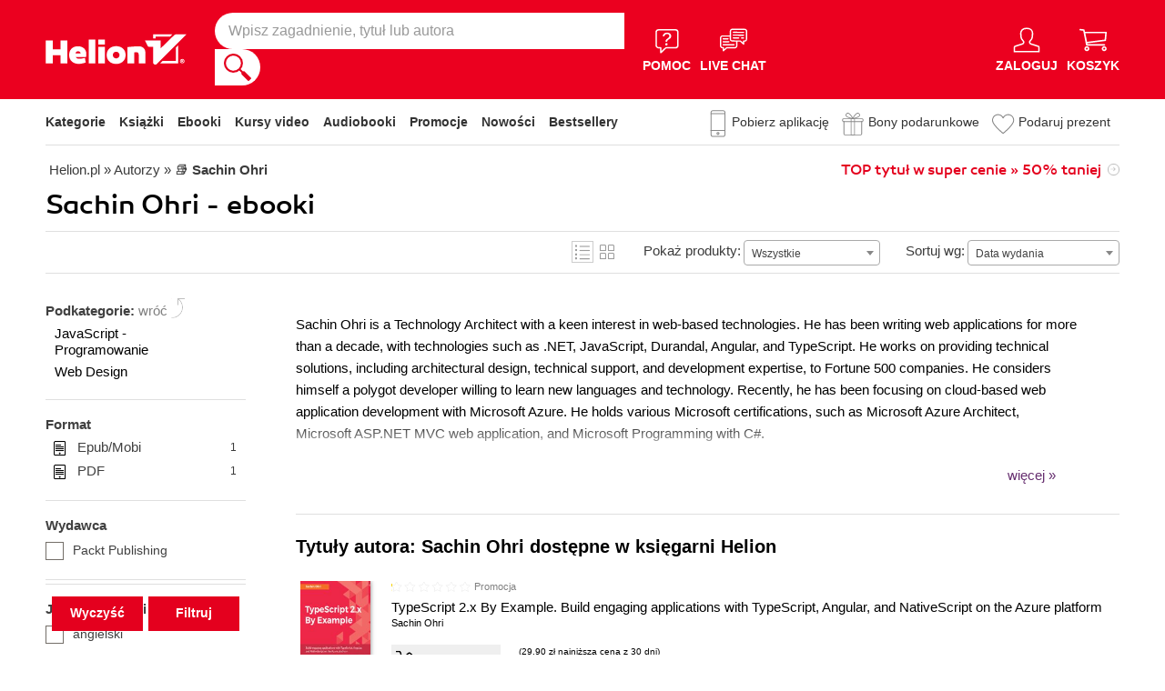

--- FILE ---
content_type: text/html; charset=UTF-8
request_url: https://helion.pl/autorzy/sachin-ohri/webmasterstwo/L
body_size: 33042
content:
<!DOCTYPE html>
<html lang="pl">
    <head>
        <script>
        window._bookstore = 'helion';
        </script>
		<!-- Google Tag Manager -->
<script type="text/javascript">(function(w,d,s,l,i){w[l]=w[l]||[];w[l].push({'gtm.start':
new Date().getTime(),event:'gtm.js'});var f=d.getElementsByTagName(s)[0],
j=d.createElement(s),dl=l!='dataLayer'?'&l='+l:'';j.async=true;j.src=
'https://www.googletagmanager.com/gtm.js?id='+i+dl;f.parentNode.insertBefore(j,f);
})(window,document,'script','dataLayer','GTM-569M573');</script>
<!-- End Google Tag Manager -->
    <title>	        Sachin Ohri - ebooki - księgarnia informatyczna Helion
	</title>
	<meta http-equiv="content-type" content="text/html; charset=utf-8">
	<meta name="author" content="Helion SA">
	<meta name="description" content="            Sachin Ohri w księgarni informatycznej Helion. Produkty dostępne w formatach: ebooki. Zajrzyj i przeczytaj!    ">
	<link rel="alternate" href="/rss/rss.cgi" type="application/rss+xml" title="helion.pl">
	<link rel="stylesheet" type="text/css" href="https://static01.helion.com.pl/helion/css/build.css?f3b44d1d4cf22840360784e37c28cef6" media="all" />
	<link href="/assets/helion/css/wcag.css" rel="stylesheet"/>
	<link rel="stylesheet" href="https://cdn.jsdelivr.net/gh/orestbida/cookieconsent@3.0.1/dist/cookieconsent.css">
	<script src="https://static01.helion.com.pl/helion/js/build.js?f3b44d1d4cf22840360784e37c28cef6" type="text/javascript"></script>
	<link href="https://plus.google.com/107825706613993838317" rel="publisher"/>
		<noscript><meta name="viewport" content="width=device-width"/></noscript>
	
<style> header.header{display:flex;}.header-container{align-items:center;display:flex;height:100%;}.header-logo{margin:0 25px 0 0;}.header-search{position:relative;}.header-search fieldset{display:flex;}.header-search-text{background:#ffffff;border:0;border-top-left-radius:20px;border-bottom-left-radius:20px;box-sizing:border-box;font-size:16px;line-height:40px;margin:0;padding:0 15px;width:450px;}.header-search-button{background:#ffffff;border:0;border-top-right-radius:20px;border-bottom-right-radius:20px;cursor:pointer;height:40px;margin:0;padding:0;position:relative;width:50px;}.header-search-button::before{background:url('https://static01.helion.com.pl/helion/images/menu/icon_search.svg');content:'';height:30px;left:10px;position:absolute;top:5px;width:30px;}.header-search .suggest-list{background-color:white;border-bottom:1px solid #8c8c8c;box-shadow:0 20px 40px -20px rgba(0, 0, 0, 0.75);display:none;left:0;position:absolute;top:42px;width:500px;}.header-search .suggest-list ol.item-list li.first .label{color:#e4001e;position:absolute;right:10px;text-transform:capitalize;top:5px;}.header-search .suggest-list ol.item-list h3{width:375px;}.header-menu-icons{display:flex;flex:1;justify-content:space-between;margin:0 0 0 20px;}.header-icons-help, .header-icons-actions{display:flex;}.header-container-group{align-items:center;display:flex;flex:1;}.header-icons-actions .header-menu-icon{margin-left:10px;}.header-menu-icon{align-items:center;background:none;border:0;color:#ffffff;display:flex;flex-direction:column;height:110px;justify-content:center;padding:0;}.mobile-search-toggle{align-items:center;border:0;background:none;color:#ffffff;display:none;flex-direction:column;padding:0;}.header-menu-icon:focus, .mobile-search-toggle:focus{outline:2px solid #0066cc;outline-offset:2px;}.header-menu-icon:hover, .mobile-search-toggle:hover{cursor:pointer;text-decoration:none;}.header-menu-icon:hover span:not(#header-basket-count), .mobile-search-toggle:hover span{color:#3B3B3B;}.header-menu-icon img, .mobile-search-toggle img{margin-bottom:5px;}.header-menu-icon span, .mobile-search-toggle span{font-size:14px;font-weight:700;text-transform:uppercase;transition:all 0.3s ease;}.header-menu-icon.header-menu-icon-basket{position:relative;}#header-basket-count{background:#ffffff;color:#e4001e;display:none;font-size:16px;padding:2px 5px;position:absolute;right:0;top:20px;}#header-basket-count.showed{display:block;}.header-icons-help .header-menu-icon:first-child{margin-right:10px;}.header-dropdown-container{position:relative;}.header-dropdown{background:#ffffff;box-sizing:border-box;box-shadow:0 8px 16px rgba(0, 0, 0, 0.15);display:none;flex-direction:column;padding:10px 15px;position:absolute;top:110px;width:200px;}.header-dropdown.header-login-dropdown{left:-59px;}.header-dropdown.header-library-dropdown{left:-75px;width:250px;}.header-dropdown.header-account-dropdown{left:-114px;width:250px;}.header-dropdown-heading{color:#000000;font-size:18px;font-weight:400;line-height:40px;}.header-dropdown-heading-border{border-top:1px solid #aaaaaa;margin:15px 0 0;padding:5px 0 0;}.header-login-main-links, .header-login-minor-links, .header-library-links, .header-library-minor-links, .header-account-links, .header-account-minor-links, .header-account-buttons{display:flex;flex-direction:column;}.header-login-main-links{text-align:center;}.header-login-link{background:#e4001e;color:#ffffff;display:block;font-size:18px;font-weight:700;line-height:40px;text-align:center;width:165px;}.header-login-link:hover, .header-login-link:focus{background:#b00021;}.header-login-or{color:#696969;font-size:14px;margin:10px;}.header-login-register-link{color:#000000;display:block;font-size:14px;font-weight:700;}.header-login-minor-links{border-top:1px solid #aaaaaa;margin:10px 0 0;padding:10px 0 0;}.header-login-minor-links a{color:#000000;display:block;font-size:14px;line-height:20px;}.header-library-links a, .header-account-links a{color:#404040;font-size:14px;line-height:24px;}.header-library-minor-links, .header-account-minor-links{margin:10px 0 0;}.header-library-minor-links a, .header-account-minor-links a{border-top:1px solid #aaaaaa;font-size:16px;font-weight:400;line-height:30px;margin:5px 0 0;padding:5px 0 0;}.header-account-buttons .header-login-link:first-child{margin:0 0 10px;}.menu-categories-container{border-bottom:1px solid #dfdfdf;display:flex;justify-content:space-between;}.menu-link{color:#333333;font-size:14px;font-weight:700;line-height:50px;margin:0 10px 0 0;}.menu-link:not(.menu-link-icon){margin:0 15px 0 0;}.menu-link.menu-link-categories{border:0;background:none;padding:0;}.menu-link.menu-link-categories:hover, .menu-link.menu-link-categories:focus{cursor:pointer;text-decoration:underline;}.menu-categories-minor-links .menu-link{font-weight:500;padding-left:30px;position:relative;}.menu-categories-minor-links .menu-link::before{content:"";display:block;height:30px;left:0;position:absolute;top:-5px;width:30px;}.menu-categories-minor-links .menu-link-app::before{background:url('https://static01.helion.com.pl/global/images/menu/icon_download_app.svg') no-repeat;}.menu-categories-minor-links .menu-link-gifts::before{background:url('https://static01.helion.com.pl/global/images/menu/icon_gifts.svg') no-repeat;left:-2px;transform:scale(0.85);}.menu-categories-minor-links .menu-link-vouchers::before{background:url('https://static01.helion.com.pl/global/images/menu/icon_vouchers.svg') no-repeat;left:-2px;transform:scale(0.9);}.menu-categories-main-links{display:flex;}.bookstore-categories-container{position:relative;}.categories-dropdown{background:#ffffff;box-sizing:border-box;box-shadow:0 0 16px rgba(0, 0, 0, 0.15);display:none;flex-direction:column;left:0;padding:10px;position:absolute;top:50px;z-index:15;}.menu-categories-links-list{border-top:2px solid #aaaaaa;display:flex;margin:15px 0 0;padding:15px 0 0;}.menu-categories-popular-links{display:flex;flex-direction:column;width:200px;}.menu-categories-popular-links a{color:#e4001e;font-size:14px;line-height:20px;font-weight:700;margin:0 0 10px;}.menu-categories-all-links{display:flex;width:400px;}.menu-categories-all-links-col{display:flex;flex-direction:column;width:175px;}.menu-categories-all-links a{color:#000000;font-size:14px;line-height:20px;margin:0 0 10px;}.menu-categories-mobile-links{display:none;}.categories-dropdown-mouse-buffer{background:transparent;bottom:-200px;height:200px;left:0;position:absolute;right:0;}.categories-menu{display:flex;}.subcategory-group{columns:2;-webkit-columns:2;-moz-columns:2;column-gap:40px;display:none;}.subcategory-group.subcategory-group-column{columns:1;-webkit-columns:1;-moz-columns:1;}.menu-main-category:first-child .subcategory-group:first-child{display:block;}.categories-menu ul{list-style:none;padding:0;}.menu-main-categories{width:660px;}.menu-main-category{display:flex;width:200px;}.menu-main-category a{color:#000000;display:block;font-size:14px;line-height:24px;width:200px;}.menu-main-category a.color_link{color:#e4001e;font-weight:700;}.menu-main-category .menu-sub-category a{color:#404040;}.menu-main-category.hovered a.menu-main-category-link{text-decoration:underline;}.menu-main-category-hidden.menu-main-category-hidden, .menu-categories-show-subcats{display:none;}.menu-categories-toggle{border:0;background:none;color:#e4001e;cursor:pointer;display:block;margin:5px 0;padding:0;}.menu-categories-toggle:hover span, .menu-categories-toggle:focus span{text-decoration:underline;}.change-format-list{cursor:pointer;}.format-checkbox{border:1px solid #000000;display:inline-block;height:16px;margin:0 10px 0 0;position:relative;vertical-align:text-top;width:16px;}.active .format-checkbox::before{background:url('https://static01.helion.com.pl/helion/images/bookpage_checkbox.svg') no-repeat;content:"";height:16px;left:0;position:absolute;top:0;width:16px;}@media all and (min-width:600px){.menu-subcategories{max-height:435px;overflow-y:auto;}.menu-subcategories{left:210px;position:absolute;top:10px;}}@media all and (min-width:1200px){.fixed-header .header-menu-icon{height:90px;}.fixed-header .header-dropdown{top:90px;}}@media (max-width:1200px){.header-search-text{width:350px;}.header-search .suggest-list{width:400px;}.header-search .suggest-list ol.item-list h3{width:275px;}.header-menu-icon span, .mobile-search-toggle span{font-size:12px;}.menu-categories-container{flex-direction:column;}.menu-link{line-height:40px;}.header-dropdown.header-account-dropdown{left:-128px;}}@media (max-width:1000px){.header-login-dropdown{left:-69px;}}@media (max-width:700px){.header-logo{margin:0 10px 0 0;}.header-logo img{max-width:130px;}.header-search fieldset, .header-icons-help{display:none;}.mobile-search-toggle{display:flex;}.header-search fieldset.showed{align-items:center;background:#e4001e;display:flex;height:110px;justify-content:center;left:0;position:fixed;top:0;width:100%;z-index:10;}.mobile-search-toggle.active{position:fixed;right:15px;top:30px;z-index:12;}header.header .container{padding:0;width:100%;}.header-container{justify-content:space-between;}.header-container-group{flex:none;}.menu-categories-minor-links{display:none;}.header-menu-icons{margin:0;}.header-menu-icon{height:94px;}.header-menu-icon img, .mobile-search-toggle img{height:30px;width:30px;}.header-menu-icon span, .mobile-search-toggle span, #header-basket-count{font-size:12px;}.header-dropdown.header-account-dropdown{left:-139px;}.header-search .suggest-list{left:calc(50% - 200px);position:fixed;top:80px;z-index:15;}}@media (max-width:600px){.header-search fieldset.showed{height:94px;}.mobile-search-toggle.active{top:30px;}.header-search-text{width:275px;}.header-search .suggest-list{width:325px;}.header-search .suggest-list{left:calc(50% - 163px);top:75px;}.header-search .suggest-list ol.item-list h3{width:250px;}.header-login-dropdown{left:-59px;top:94px;}.header-dropdown.header-library-dropdown{top:94px;}.header-dropdown.header-account-dropdown{left:-133px;top:94px;}.header-menu-icon span, .mobile-search-toggle span{display:none;}.header-menu-icon img, .mobile-search-toggle img{margin-bottom:0;}#header-basket-count{right:-5px;}.menu-categories-main-links{flex-wrap:wrap;}.categories-menu{flex-direction:column;}.menu-main-categories{width:auto;}.menu-subcategories{padding:0 0 0 10px;width:250px;}.menu-main-category:first-child .subcategory-group:first-child, .menu-categories-toggle{display:none;}.menu-main-category-hidden{display:block;}.menu-link:not(.menu-link-icon){margin:0 10px 0 0;}.menu-main-category-mobile-container{align-items:flex-start;display:flex;}.menu-main-category{align-items:flex-start;display:flex;flex-direction:column;width:270px;}.menu-main-category a{line-height:30px;width:220px;}.menu-sub-category a{display:block;line-height:30px;width:250px;}.subcategory-group{columns:1;-webkit-columns:1;-moz-columns:1;}.menu-categories-show-subcats-text.showed{display:inline-block;margin:0 0 0 4px;transform:rotate(90deg);}.menu-main-category-hidden.menu-main-category-hidden{display:flex;}.menu-categories-links-list{flex-direction:column;}.menu-categories-all-links{border-top:2px solid #aaaaaa;flex-direction:column;margin:15px 0 0;padding:15px 0 0;width:100%;}.menu-categories-mobile-links{border-top:2px solid #aaaaaa;display:flex;flex-direction:column;margin:15px 0 0;padding:15px 0 0;}.menu-categories-mobile-links a.mobile-link-image{color:#000000;font-size:14px;line-height:24px;padding:0 0 10px 35px;position:relative;}.menu-categories-mobile-links a.mobile-link-image::before{content:"";display:block;height:30px;left:0;position:absolute;top:-4px;width:30px;}.menu-categories-mobile-links a.mobile-link-gifts::before{background:url('https://static01.helion.com.pl/global/images/menu/icon_gifts.svg') no-repeat;left:-2px;transform:scale(0.85);}.menu-categories-mobile-links a.mobile-link-vouchers::before{background:url('https://static01.helion.com.pl/global/images/menu/icon_vouchers.svg') no-repeat;left:-2px;transform:scale(0.9);}.menu-categories-mobile-links-heading{color:#000000;font-size:16px;margin:5px 0 15px;}.mobile-link-app{margin:0 0 10px;}.menu-categories-show-subcats{background:none;border:0;color:#e4001e;display:block;font-size:24px;line-height:30px;padding:0;width:50px;}.fixed-header header.header{height:80px;left:0;min-height:80px;position:fixed;width:100%;}.fixed-header .container-top-menu{background:#ffffff;left:0;max-width:100%;position:fixed;top:79px;width:100%;z-index:8;}.fixed-header .header-search fieldset.showed{height:80px;}.fixed-header .mobile-search-toggle.active{top:23px;}.fixed-header .menu-link-no-mobile{display:none;}.fixed-header .categories-dropdown{max-height:500px;overflow-y:scroll;}.fixed-header #content{padding-top:170px;}}@media (max-width:500px){.header-dropdown.header-login-dropdown{left:-80px;}.header-dropdown.header-library-dropdown{left:-90px;}}@media (max-width:450px){.header-search-text{margin-left:10px;width:250px;}.header-search .suggest-list{width:300px;}.header-search .suggest-list{left:calc(50% - 145px);}.mobile-search-toggle.active{right:10px;}.header-dropdown.header-login-dropdown{left:-100px;}.header-dropdown.header-library-dropdown{left:-125px;}.header-dropdown.header-account-dropdown{left:-145px;}}@media (max-width:400px){.header-container{padding:0 10px;}.header-search-text{width:200px;}.mobile-search-toggle.active{right:5px;}.header-dropdown.header-login-dropdown{left:-120px;}.header-dropdown.header-account-dropdown{left:-165px;}}@media (prefers-reduced-motion:reduce){.header-menu-icon span, .mobile-search-toggle span{transition:none;}}</style>
	<script>
// SEARCH
function initMobileSearchToggle() {
    const toggleButton = document.querySelector('.mobile-search-toggle');
    const searchFieldset = document.querySelector('.header-search fieldset');
    const buttonImgSearch = document.querySelector('.header-search-button-img-search');
    const buttonImgClose = document.querySelector('.header-search-button-img-close');
    
    if (!toggleButton || !searchFieldset) return;
    
    function toggleSearch() {
        if (!isMobileView()) return;
        
        const isExpanded = toggleButton.getAttribute('aria-expanded') === 'true';
        
        if (isExpanded) {
            buttonImgSearch.style.display = 'block';
            buttonImgClose.style.display = 'none';
            searchFieldset.classList.remove('showed');
            toggleButton.setAttribute('aria-expanded', 'false');
            toggleButton.setAttribute('aria-label', 'Pokaż wyszukiwarkę');
            toggleButton.classList.remove('active');
        } else {
            buttonImgSearch.style.display = 'none';
            buttonImgClose.style.display = 'block';
            searchFieldset.classList.add('showed');
            toggleButton.setAttribute('aria-expanded', 'true');
            toggleButton.setAttribute('aria-label', 'Ukryj wyszukiwarkę');
            toggleButton.classList.add('active');
            
            setTimeout(() => {
                const searchInput = searchFieldset.querySelector('input[type="search"], input[type="text"]');
                if (searchInput) {
                    searchInput.focus();
                }
            }, 100);
        }
    }
    
    toggleButton.addEventListener('click', toggleSearch);
    
    toggleButton.addEventListener('keydown', function(e) {
        if (e.key === 'Enter' || e.key === ' ') {
            e.preventDefault();
            toggleSearch();
        }
    });
    
    document.addEventListener('keydown', function(e) {
        if (e.key === 'Escape' && isMobileView()) {
            const isExpanded = toggleButton.getAttribute('aria-expanded') === 'true';
            if (isExpanded) {
                buttonImgSearch.style.display = 'block';
                buttonImgClose.style.display = 'none';
                searchFieldset.classList.remove('showed');
                toggleButton.classList.remove('active');
                toggleButton.setAttribute('aria-expanded', 'false');
                toggleButton.setAttribute('aria-label', 'Pokaż wyszukiwarkę');
                toggleButton.focus();
                buttonText.textContent = 'szukaj';
            }
        }
    });
}

// EXPAND LOGIN MENU
function initHeaderLoginDropdown() {
    const button = document.querySelector('.header-login-dropdown-button');
    const dropdown = document.querySelector('.header-login-dropdown');
    const container = document.querySelector('.header-login-dropdown-container');
    
    if (!button || !dropdown || !container) return;
    
    dropdownHoverEvents(dropdown, button, container);
    dropdownClickEvent(dropdown, button);
    dropdownKeydownEvents(dropdown, button);
    dropdownCloseEvents(dropdown, button, container);
}

// EXPAND LIBRARY MENU
function initHeaderLibraryDropdown() {
    const button = document.querySelector('.header-library-dropdown-button');
    const dropdown = document.querySelector('.header-library-dropdown');
    const container = document.querySelector('.header-library-dropdown-container');
    
    if (!button || !dropdown || !container) return;

    dropdownHoverEvents(dropdown, button, container);
    dropdownClickEvent(dropdown, button);
    dropdownKeydownEvents(dropdown, button);
    dropdownCloseEvents(dropdown, button, container);
}

// EXPAND USER ACCOUNT MENU
function initHeaderAccountDropdown() {
    const button = document.querySelector('.header-account-dropdown-button');
    const dropdown = document.querySelector('.header-account-dropdown');
    const container = document.querySelector('.header-account-dropdown-container');
    
    if (!button || !dropdown || !container) return;

    dropdownHoverEvents(dropdown, button, container);
    dropdownClickEvent(dropdown, button);
    dropdownKeydownEvents(dropdown, button);
    dropdownCloseEvents(dropdown, button, container);
}

// EXPAND CATEGORIES
function initCategoriesDropdown() {
    const button = document.querySelector('.menu-link-categories');
    const dropdown = document.querySelector('.categories-dropdown');
    const container = document.querySelector('.bookstore-categories-container');
    
    if (!button || !dropdown || !container) return;

    dropdownHoverEvents(dropdown, button, container);
    dropdownClickEvent(dropdown, button);
    dropdownKeydownEvents(dropdown, button);
    dropdownCloseEvents(dropdown, button, container);
}

function isMobileView() {
    return window.innerWidth < 750;
}

function openDropdown(dropdown, button) {
    dropdown.style.display = 'flex';
    button.setAttribute('aria-expanded', 'true');
    dropdown.setAttribute('aria-hidden', 'false');
        
    const firstMenuItem = dropdown.querySelector('a[role="menuitem"]');
    if (firstMenuItem && document.activeElement === button) {
        setTimeout(() => firstMenuItem.focus(), 10);
    }
}

function closeDropdown(dropdown, button) {
    dropdown.style.display = 'none';
    button.setAttribute('aria-expanded', 'false');
    dropdown.setAttribute('aria-hidden', 'true');
}

function dropdownClickEvent(dropdown, button) {
    button.addEventListener('click', function(e) {
        e.preventDefault();
        e.stopPropagation();
        
        const isExpanded = button.getAttribute('aria-expanded') === 'true';
        if (isExpanded) {
            closeDropdown(dropdown, button);
        } else {
            openDropdown(dropdown, button);
        }
    });
}

function dropdownKeydownEvents(dropdown, button) {
    button.addEventListener('keydown', function(e) {
        if (e.key === 'Enter' || e.key === ' ') {
            e.preventDefault();
            
            const isExpanded = button.getAttribute('aria-expanded') === 'true';
            if (isExpanded) {
                closeDropdown(dropdown, button);
                button.focus();
            } else {
                openDropdown(dropdown, button);
            }
        }
    });
    
    document.addEventListener('keydown', function(e) {
        if (e.key === 'Escape') {
            const isExpanded = button.getAttribute('aria-expanded') === 'true';
            if (isExpanded) {
                closeDropdown(dropdown, button);
                button.focus();
            }
        }
    });

    dropdown.addEventListener('keydown', function(e) {
        const menuItems = dropdown.querySelectorAll('a[role="menuitem"]');
        const currentIndex = Array.from(menuItems).indexOf(document.activeElement);
        
        if (e.key === 'ArrowDown') {
            e.preventDefault();
            const nextIndex = currentIndex < menuItems.length - 1 ? currentIndex + 1 : 0;
            menuItems[nextIndex].focus();
        } else if (e.key === 'ArrowUp') {
            e.preventDefault();
            const prevIndex = currentIndex > 0 ? currentIndex - 1 : menuItems.length - 1;
            menuItems[prevIndex].focus();
        } else if (e.key === 'Home') {
            e.preventDefault();
            menuItems[0].focus();
        } else if (e.key === 'End') {
            e.preventDefault();
            menuItems[menuItems.length - 1].focus();
        }
    });
}

function dropdownHoverEvents(dropdown, button, container)
{
    if (!isMobileView()){
        container.addEventListener('mouseenter', function() {
            openDropdown(dropdown, button);
        });
    
        container.addEventListener('mouseleave', function() {
            closeDropdown(dropdown, button);
        });
    }
}

function dropdownCloseEvents(dropdown, button, container)
{
    document.addEventListener('focusout', function(e) {
        if (!container.contains(e.target)) {
            closeDropdown(dropdown, button);
        }
    });
}

function showSubcategories(category){
    document.querySelectorAll('.subcategory-group').forEach(group => {
        group.style.display = 'none';
    });
        
    const categoryName = category.dataset.category;
    const targetGroup = document.querySelector(`.subcategory-group[data-category="${categoryName}"]`);
    const taregrGroupParent = document.querySelector(`.menu-main-category[data-category="${categoryName}"]`);

    if (targetGroup) {
        targetGroup.style.display = 'block';

        targetGroup.addEventListener('mouseenter', function() {
            if (taregrGroupParent){
                taregrGroupParent.classList.add('hovered');
            }
        })
        targetGroup.addEventListener('mouseleave', function() {
            if (taregrGroupParent){
                taregrGroupParent.classList.remove('hovered');
            }
        })
        targetGroup.addEventListener('focusin', function() {
            if (taregrGroupParent){
                taregrGroupParent.classList.add('hovered');
            }
        })
        targetGroup.addEventListener('focusout', function() {
            if (taregrGroupParent){
                taregrGroupParent.classList.remove('hovered');
            }
        })
    }
}

document.addEventListener("DOMContentLoaded", function(event) {
    if (!isMobileView()){
        document.querySelectorAll('.menu-main-category').forEach(category => {
            category.addEventListener('mouseenter', function() {
                showSubcategories(category);
            });
            category.addEventListener('focusin', function() {
                showSubcategories(category);
            });
        });

        const categoriesContainer = document.querySelector('.categories-menu');
        if (categoriesContainer) {
            categoriesContainer.addEventListener('mouseleave', function() {
                document.querySelectorAll('.subcategory-group').forEach(group => {
                    group.style.display = 'none';
                });
                const firstGroup = document.querySelector('.subcategory-group');
                if (firstGroup) {
                    firstGroup.style.display = 'block';
                }
            });
        }

        const toggleButton = document.querySelector('.menu-categories-toggle');

        if (toggleButton) {
            const toggleText = toggleButton.querySelector('.menu-categories-toggle-text');
            toggleButton.addEventListener('click', function() {
                const hiddenCategories = document.querySelectorAll('.menu-main-category-hidden-change');
                const isExpanded = this.getAttribute('aria-expanded') === 'true';
            
                if (isExpanded) {
                    hiddenCategories.forEach(category => {
                        category.classList.add('menu-main-category-hidden');
                    });
                
                    this.setAttribute('aria-expanded', 'false');
                    toggleText.innerHTML = 'Pokaż wszystkie &raquo;';
                } else {
                    hiddenCategories.forEach(category => {
                        category.classList.remove('menu-main-category-hidden');
                    });
                
                    this.setAttribute('aria-expanded', 'true');
                    toggleText.innerHTML = 'Ukryj wszystkie &raquo;';
                }
            });
        }
    }

    if(isMobileView()){
        document.querySelectorAll('.menu-categories-show-subcats').forEach(button => {
            button.addEventListener('click', function(e) {
                e.preventDefault();
                e.stopPropagation();

                const categoryName = button.dataset.category;
                const buttonText = button.querySelector("span");

                if(button.classList.contains('expanded')){
                    document.querySelectorAll('.subcategory-group').forEach(group => {
                        group.style.display = 'none';
                    });
                    if(buttonText){
                        buttonText.classList.remove('showed');
                    }
                    if(button){
                        button.classList.remove('expanded');
                    }
                }else{
                    document.querySelectorAll('.subcategory-group').forEach(group => {
                        group.style.display = 'none';
                    });
        
                    const targetGroup = document.querySelector(`.subcategory-group[data-category="${categoryName}"]`);
                    if (targetGroup) {
                        targetGroup.style.display = 'block';
                    }

                    document.querySelectorAll('.menu-categories-show-subcats-text').forEach(textButton => {
                        textButton.classList.remove('showed');
                    });

                    if(buttonText){
                        buttonText.classList.add('showed');
                    }

                    document.querySelectorAll('.menu-categories-show-subcats').forEach(button => {
                        button.classList.remove('expanded');
                    })

                    if(button){
                        button.classList.add('expanded');
                    }
                }
            });
        });
    }
});

// ALL STARTS
document.addEventListener('DOMContentLoaded', initHeaderLoginDropdown);
document.addEventListener('DOMContentLoaded', initHeaderLibraryDropdown);
document.addEventListener('DOMContentLoaded', initHeaderAccountDropdown);
document.addEventListener('DOMContentLoaded', initCategoriesDropdown);
document.addEventListener('DOMContentLoaded', initMobileSearchToggle);

</script>

	<link rel="stylesheet" href="https://static01.helion.com.pl/global/js/jquery-ui-1.11.4/jquery-ui.min.css">
<style>
.book-list-container .list>li {
    height: 485px;
}
#content .container {
    border-bottom: 0px solid #e6001e;
}
@media all and (min-width: 701px) and (orientation: landscape) {
    .book-list-container .list .show-short-desc:hover .short-desc { display: block !important; }
    .book-list-container .list .short-desc {
        z-index: 2;
        position: absolute;
        display: none;
        left: 10px;
        top: 0px;
        color: white;
        padding: 8px 14px 10px;
        font-size: 15px;
        line-height: 25px;
        width: 166px;
    }

    .book-list-container .list .short-desc .short-desc-content {
        max-height: 220px;
        min-height: 220px;
        overflow: hidden;
    }

	.book-list-container .list .show-short-desc-audio .short-desc .short-desc-content {
        max-height: 147px;
        min-height: 147px;
    }
}
@media (max-width: 599px){
	.book-list-container.multi-line .list>li {
		margin-bottom: 15px;
	}
	.lowestPrice{
		margin-bottom: 15px;
	}
}
.book-list-container .list .price a{
	height: 30px;
}
.tags-special{left: 30px;}
.ce-extended-books .tags-special{left: 20px; top: 150px;}
.ce-extended-books .tags-special.tags-special-audio{top: 80px;}
@media all and (max-width:599px){
    .tags-special{left: 15px;}
	.ce-extended-books .tags-special{left: 5px;}
}
</style>
        	<script type='text/javascript' src='//platform-api.sharethis.com/js/sharethis.js#property=5b8d095159ed1f001188b109&product=inline-share-buttons' async='async'></script>
			<meta name="robots" content="noindex"/>
			<link rel="canonical" href="https://helion.pl/autorzy/sachin-ohri" />
		<style>
fieldset .select::after {
  background: unset;
}
.select2-results__option[aria-selected] {
  color: #000;
}
.select2-container--default
  .select2-results__option--highlighted[aria-selected] {
  background-color: #e4001e;
}
.select2-container--default .select2-results__option[aria-selected="true"] {
  background-color: #e4001e;
  color: #fff;
}
.book-list-container .list .cover::before {
  width: unset;
  height: unset;
}
.pricerange {
  width: 78px;
  background-color: #fff;
  border: 1px solid #736e68;
  border-radius: 4px;
  padding: 0 8px;
  color: #736e68;
  line-height: 28px;
}
.select2-dropdown {
  z-index:40;
}
  
/* UKRYWANIE NIEPOTRZEBNYCH ELEMENTÓW GDY W PROMOCJI NIE MA KSIAZEK */

/* (*IF $tylko_opis*)*/
/* .filter-form .sub-categories, .filter-form .firtly, .promotion-solr-content .page-title-promotion-desc#page-title {display:none;}
.left-special-menu {border-top:0;}
/*(*ENDIF*)*/


/* (*IF $type ne 'promocja'*) */
/* #page-title form {top:75px;} */
/* (*ENDIF*) */

/* (*IF $type eq 'kategorie'*) */
/* #page-title form {padding-bottom:15px;} */
/* #right-big-col {margin-top:15px;} */
/* (*ENDIF*) */

@media all and (max-width: 1000px) and (orientation: portrait),
  all and (max-width: 700px) {
  #formularzFiltrowania .select2-container,
  .pricerange-container {
    margin: 30px;
  }
}

@media all and (max-width: 1160px) {
  #formularzFiltrowania .select2-container,
  .pricerange-container {
    margin: 30px;
  }
  

  #left-small-col {
    margin-bottom: 1025%;
    display: none;
  }
  #left-small-col .left-menu-container {
    position: absolute;
    z-index: 10;
    display: block;
    max-height: none !important;
    background-color: white;
    width: 100%;
    overflow: visible;
    top: 0;
    left: 0;
    z-index: 40;
    box-shadow: 0 100px 0 100px white;
  }
  #left-small-col.left-small-col-account{
    margin-bottom: 0;
  }
  #left-small-col.left-small-col-account .left-menu-container{
    position: inherit;
  }
}
@media all and (max-width: 599px) {
  #formularzFiltrowania .select2-container,
  .pricerange-container .filterSubmit-container {
    display: block;
    margin: 30px auto;
    max-width: 220px;
  }
  .select .select-label {
    display: none;
  }
  .show-sorter #page-title form fieldset {
    padding: 5px 10px;
  }
  #left-small-col .left-menu-container {
    box-shadow: none;
  }
  #page-title form .select-line{
    margin:5px 0;
  }
}
@media all and (min-width: 600px) {
  .category-text #categoryDescription {
    padding-left: 35px;
    padding-top: 12px;
  }
}
.filter_fieldset {
    position: sticky;
    bottom: 10px;
    z-index: 10;
}
#filter_submit, #filter_clear {
  width: 100px;
  height: 36px;
  background-color: #e4001e;
  box-shadow: 0 2px #e4001e;
  color: #fff;
  border: 2px transparent; 
  font-family: arial, sans-serif;
  font-size: 14px;
  font-weight: bold;
  cursor: pointer;
  transition: all .2s;
}

#filter_submit:hover, #filter_clear:hover {
    box-shadow: 0 2px #b40018;
}

#filter_submit:focus, #filter_clear:focus {
    box-shadow: 0 2px #b40018;
}

.filter_fieldset {
    position: sticky;
    bottom: 10px;
    z-index: 10;
}
@media all and (max-width: 599px), (min-width: 1160px) {
  .filterSubmit-container {
    display: flex;
    justify-content: space-evenly;
  }
}

@media all and (max-width: 1160px) {
  .filterSubmit-container {
    margin: 30px;
  }
}

/* FILTERS*/
.publishers-filter, .languages-filter, .series-filter{margin: 10px 0;}
.authors-filter{max-height: 154px; overflow-y:scroll;}
.checkbox-line-filters{box-sizing: border-box; margin: 7px 0;}
.checkbox-line-filters input {display: none;}
.checkbox-line-filters label {display: block; font-size: 14px; line-height: 18px; padding-left: 30px; position: relative;}
.checkbox-line-filters label .input {border: 1px solid #736e68; height: 18px; left: 0; position: absolute; top: 0; width: 18px;}
.checkbox-line-filters.active label .input {background: transparent url('https://static01.helion.com.pl/sensus/images/sensus.svg') no-repeat -272px -1023px;}
.search-publisher, .search-author, .search-series{border: 1px solid #736e68; border-radius: 4px; box-sizing: border-box; font-size: 14px; line-height: 30px; margin: 10px 0 5px; padding: 0 10px; width: 100%;;}
.no-publishers-info, .no-authors-info, .no-series-info{display: none; font-size: 14px; margin: 10px 0 0;}
.no-publishers-info.publishers-show, .no-authors-info.authors-show, .no-series-info.series-show{display: block;}

@media all and (max-width:1100px){
  .publishers-filter, .languages-filter, .series-filter{margin: 10px}
  .checkbox-line-filters{margin: 10px 0;}
}

.format-category-link{align-items: center; color: #000000; cursor: pointer; display: flex; font-size: 15px; line-height: 18px; margin: 0 0 5px; padding-left: 6px;}
.format-category-link a{align-items: center; display: flex;}
.format-category-link.active, .format-category-link a:hover{font-weight: 700;}
.format-category-link.active, .format-category-link a:focus{font-weight: 700;}
.format-category-link .type-icon{min-width: 30px;}
.faq-container{padding: 0 40px 20px;}
.faq-heading{font-size: 24px; font-weight: 700; line-height: 40px; margin: 0 0 10px;}
.faq-list{font-size: 15px; line-height: 24px;}
.faq-elem{margin: 0 0 15px;}
.faq-question{font-weight: 700;}

@media all and (max-width:599px){
  .format-category-link{margin: 0 0 10px;}
  .faq-container{padding: 10px 5px;}
}
</style>
			<style>
    .skip__links {
        height: 0;
        list-style-type: none;
    }

    li:has(.mobile__link) {
        display: none;
    }

    .skip__link {
		font-size: 15px;
		font-weight: 700;
		height: 35px;
		line-height: 30px;
		opacity: 0;
		padding: 20px;
		pointer-events: none;
		position: absolute;
		text-align: center;
        top: 80px;
		transition: opacity 0.15s linear;
		vertical-align: middle;
		width: 200px;
		z-index: 100;
		-webkit-transition: opacity 0.15s linear;
	}

            .skip__link {
            background-color: #EB001F;;
            color: #FFF;
        }
    
	.skip__link:focus-visible, .skip__link:focus {
		opacity: 1;
		-webkit-transition: opacity 0.15s linear;
		transition: opacity 0.15s linear;
	}

    @media all and (max-width: 599px) {

        .skip__links {
            padding: 0;
        }

        li:has(.desktop__link) {
            display: none;
        }

        li:has(.mobile__link) {
            display: list-item;
        }

        .skip__link {
            width: 100%;
            font-size: 13px;
            left: 0;
            line-height: 22px;
            height: 20px;
            padding: 10px 0;
        }
    }
</style>
<ul class="skip__links" id="skip__menu" autofocus="on" aria-label="Szybkie menu">
    <li>
        <a tabindex="0" class="skip__link " id="skip__login" href="#logowanie">Przejdź do logowania</a>
    </li>

        
    <li>
        <a tabindex="0" class="skip__link desktop__link" id="skip__search" href="#header-search-text">Przejdź do wyszukiwarki</a>
    </li>
    <li>
        <a tabindex="0" class="skip__link mobile__link" id="skip__search__mobile" href="#wyszukiwarka">Przejdź do wyszukiwarki</a>
    </li>
    <li>
        <a tabindex="0" class="skip__link" id="skip__content" href="#content">Przejdź do treści</a>
    </li>
</ul>

<script>
    document.addEventListener('DOMContentLoaded', function () {
        var loginLinks = document.querySelector('.login-links');

        document.getElementById('skip__login').addEventListener('click', function(event) {
            event.preventDefault();
                            const button = document.querySelector('.header-login-dropdown-button');
                const buttonAccount = document.querySelector('.header-account-dropdown-button');
                const buttonContainer = document.querySelector('.header-login-dropdown-container');
                const buttonAccountContainer = document.querySelector('.header-account-dropdown-container');

                const buttonContainerComputedStyle = window.getComputedStyle(buttonContainer);
                const buttonAccountContainerComputedStyle = window.getComputedStyle(buttonAccountContainer);

                if(button && buttonContainerComputedStyle.display === 'block'){
                    button.focus();
                    button.click();
                }
                if(buttonAccount && buttonAccountContainerComputedStyle.display === 'block'){
                    buttonAccount.focus();
                    buttonAccount.click();
                }
                    });

        if(loginLinks){
            loginLinks.addEventListener('focusout', function(event) {
                setTimeout(() => {
                    loginLinks.style.display = "none";
                }, 0);
            });
        }

        document.getElementById('skip__search__mobile').addEventListener('click', function(event) {
            event.preventDefault();
                            const toggleButton = document.querySelector('.mobile-search-toggle');
                const toggleButtonComputedStyle = window.getComputedStyle(toggleButton);

                if(toggleButton && toggleButtonComputedStyle.display === 'flex'){
                    toggleButton.focus();
                    toggleButton.click();
                }
                    });
    });
</script>

	<!-- Facebook Pixel Code -->
<script type="text/plain" data-category="marketing">
!function(f,b,e,v,n,t,s)
{if(f.fbq)return;n=f.fbq=function(){n.callMethod?
n.callMethod.apply(n,arguments):n.queue.push(arguments)};
if(!f._fbq)f._fbq=n;n.push=n;n.loaded=!0;n.version='2.0';
n.queue=[];t=b.createElement(e);t.async=!0;t.defer=1;
t.src=v;s=b.getElementsByTagName(e)[0];
s.parentNode.insertBefore(t,s)}(window,document,'script',
'https://connect.facebook.net/en_US/fbevents.js');
 fbq('init', '736430693750181' );
 fbq('track', 'PageView');
 </script>
 <noscript>
  <img height="1" width="1" src="https://www.facebook.com/tr?id=736430693750181&ev=PageView&noscript=1"/>
  </noscript>
<!-- End Facebook Pixel Code -->
	<link rel="shortcut icon" href="/favicon.ico" type="image/x-icon"/>
<link rel="shortcut icon" href="/favicon.png" type="image/x-icon"/>
<meta name="msapplication-TileColor" content="#ffffff"/>
<meta name="msapplication-TileImage" content="https://static01.helion.com.pl/helion/images/favicons/mstile-144x144.png"/>
<meta name="theme-color" content="#ffffff"/>
	<script type="text/javascript">
    "use strict";(function(scriptUrl,campaignId){if(!window.bb){window.bb=function(){for(var _len=arguments.length,params=Array(_len),_key=0;_key<_len;_key++){params[_key]=arguments[_key]}return window.bb.q.push(params)};window.bb.q=[];window.bb.campaignId=campaignId;var script=document.createElement("script");var firstScript=document.getElementsByTagName("script")[0];script.async=true;script.defer=1;script.src=scriptUrl;firstScript.parentNode.insertBefore(script,firstScript)}})("https://shop-js.buybox.click/js/bb-shop.min.js",41);
</script>
	
	<!-- GTAG i Cookieconsent -->
<script async src="https://www.googletagmanager.com/gtag/js?id=GT-PL9T6CM7"></script>

<script>
  window.dataLayer = window.dataLayer || [];
  function gtag(){dataLayer.push(arguments);}
  gtag('js', new Date());
  gtag('config', 'GT-PL9T6CM7');
</script>


<script type="module" src="/assets/js/cookieconsent-config.js"></script>		<link rel="preload" href="https://static01.helion.com.pl/helion/fonts/rene_bieder_-_canaro_medium-webfont.ttf" as="font" type="font/ttf" crossorigin>
<link rel="preload" href="https://static01.helion.com.pl/helion/fonts/rene_bieder_-_canaro_light-webfont.ttf" as="font" type="font/ttf" crossorigin>

	<noscript>Zabrania się wykorzystania treści strony do celów eksploracji tekstu i danych (TDM), w tym eksploracji w celu szkolenia technologii AI i innych systemów uczenia maszynowego. It is forbidden to use the content of the site for text and data mining (TDM), including mining for training AI technologies and other machine learning systems.</noscript>
    </head>
    <body style="background:white">
    <div id="fb-root"></div>
<script type="text/plain" data-category="marketing">(function(d, s, id) {
  var js, fjs = d.getElementsByTagName(s)[0];
  if (d.getElementById(id)) return;
  js = d.createElement(s); js.id = id;
  js.src = "//connect.facebook.net/pl_PL/sdk.js#xfbml=1&version=v3.2&appId=400448306521";
  fjs.parentNode.insertBefore(js, fjs);
}(document, 'script', 'facebook-jssdk'));</script>

	<!-- Google Tag Manager (noscript) -->
<noscript><iframe src="https://www.googletagmanager.com/ns.html?id=GTM-569M573"
height="0" width="0" style="display:none;visibility:hidden"></iframe></noscript>
<!-- End Google Tag Manager (noscript) -->    <div id="social">
    <ul>
        <li class="icon-social icon-social-facebook"><a href="https://www.facebook.com/HelionPL" target="_blank" rel="nofollow"><span style="display: none;">Facebook</span></a></li>
        <li class="icon-social icon-social-twitter"><a href="https://twitter.com/helionpl" target="_blank" rel="nofollow"><span style="display: none;">Twitter</span></a></li>
        <li class="icon-social icon-social-youtube"><a href="https://www.youtube.com/user/TVHelion" target="_blank" rel="nofollow"><span style="display: none;">YouTube</span></a></li>
        <li class="icon-social icon-social-instagram"><a href="https://www.instagram.com/wydawnictwohelion/" target="_blank" rel="nofollow"><span style="display: none;">Instagram</span></a></li>
        <li class="icon-social icon-social-linkedin"><a href="https://www.linkedin.com/showcase/helion.pl" target="_blank" rel="nofollow"><span style="display: none;">Linkedin</span></a></li>
        <li class="icon8"><a href="/rss.phtml"><span style="display: none;">Kanay RSS</span></a></li>
    </ul>
</div>	

<style> .header-index-toolbar-bezdroza{background:#603813;}.header-index-toolbar-dlabystrzakow{background:#009fe3;}.header-index-toolbar-ebookpoint{background:#85a2b0;}.header-index-toolbar-editio{background:#77a1c5;}.header-index-toolbar-helion{background:#efefef;}.header-index-toolbar-onepress{background:#a10824;}.header-index-toolbar-sensus{background:#3d7300;}.header-index-toolbar-videopoint{background:#13bd93;}</style>
    <header class="header">
    <!-- Google Tag Manager (noscript) -->
    <noscript><iframe src="https://www.googletagmanager.com/ns.html?id=GTM-569M573"
    height="0" width="0" style="display:none;visibility:hidden"></iframe></noscript>
    <!-- End Google Tag Manager (noscript) -->
	<div class="container">
		<div class="header-container">
			<a href="/" class="header-logo">
				<img alt="Wydawnictwo Helion. Informatyczna księgarnia internetowa - książki naukowe, ebooki i audiobooki." src="https://static01.helion.com.pl/helion/images/logo_helion.png" width="161" height="34" />
			</a>
			<div class="header-container-group">
				<form class="header-search" id="szukanie" name="szukanie" method="get" action="/search" autocomplete="off" onsubmit="_gaq.push(['_trackEvent', 'NormalSearch', 'formSubmit']);">
					<fieldset>
						<input
							type="text"
							class="header-search-text"
							id="header-search-text"
							placeholder="Wpisz zagadnienie, tytuł lub autora"
							aria-label="Wpisz zagadnienie, tytuł lub autora"
							name="szukaj" autocomplete="off"
							onclick="_gaq.push(['_trackEvent', 'NormalSearch', 'inputClick']);" value=""
							required />
						<button 
							class="header-search-button"
							type="submit"
							aria-label="Szukaj"
							onclick="javascript:_gaq.push(['_trackEvent', 'NormalSearch', 'submitClick']);document.forms.szukanie.submit()"
						></button>
					</fieldset>
					<button 
    					type="button" 
    					aria-label="Pokaż wyszukiwarkę" 
    					aria-expanded="false" 
    					aria-controls="szukanie"
    					class="mobile-search-toggle"
					>
    					<img src="https://static01.helion.com.pl/global/images/menu/icon_search.svg" alt="" width="30" height="30" class="header-search-button-img-search" />
						<img src="https://static01.helion.com.pl/global/images/menu/icon_close.svg" alt="" width="30" height="30" class="header-search-button-img-close" style="display: none;" />
    					<span class="header-search-button-text">Szukaj</span>
					</button>
					<input type="hidden" value="" name="qa">
					<div class="suggest-list" style="max-height: 787px; overflow-y: auto; display: none;">
						<ol class="item-list"></ol>
					</div>
				</form>
				<div class="header-menu-icons">
					<div class="header-icons-help">
						<a href="/przewodnik.phtml" class="header-menu-icon">
    						<img src="https://static01.helion.com.pl/global/images/menu/icon_help.svg" alt="" width="30" height="30" />
    						<span>Pomoc</span>
						</a>
						<a
							class="header-menu-icon"
							href="/livechat.html"
							target="_blank"
							rel="noopener nofollow"
							aria-label="Live Chat - otwiera się w nowej karcie"
						>
    						<img src="https://static01.helion.com.pl/global/images/menu/icon_livechat.svg" alt="" width="30" height="30" />
    						<span>Live Chat</span>
						</a>
					</div>
					<div class="header-icons-actions">
						<div class="header-login-dropdown-container header-dropdown-container">
   							<button
								type="button"
								aria-label="Menu użytkownika"
								aria-expanded="false"
								aria-controls="header-login-dropdown"
								class="header-menu-icon header-login-dropdown-button"
							>
        						<img src="https://static01.helion.com.pl/global/images/menu/icon_account.svg" alt="" width="30" height="30">
								<span>Zaloguj</span>
    						</button>
    						<div id="header-login-dropdown" class="header-dropdown header-login-dropdown" aria-hidden="true">
								<div class="header-login-main-links">
                					<a href="/users/login" role="menuitem" class="header-login-link">Zaloguj się</a>
									<div class="header-login-or">Nie masz jeszcze konta?</div>
									<a href="/users/rejestracja" role="menuitem" class="header-login-register-link">Zarejestruj się</a>
								</div>
								<div class="header-login-minor-links">
                					<a href="/users" role="menuitem">Twoje konto</a>
									<a href="/users/konto/biblioteka" role="menuitem">Twoja biblioteka</a>
                					<a href="/ebooki_przewodnik_wykorzystanie.shtml" role="menuitem">Jak korzystać z ebooków?</a>
								</div>
    						</div>
						</div>
						<div class="header-library-dropdown-container header-dropdown-container" style="display: none;">
   							<button
								type="button"
								aria-label="Biblioteka użytkownika"
								aria-expanded="false"
								aria-controls="header-library-dropdown"
								class="header-menu-icon header-library-dropdown-button"
							>
        						<img src="https://static01.helion.com.pl/global/images/menu/icon_library.svg" alt="" width="30" height="30">
								<span>Biblioteka</span>
    						</button>
							<div id="header-library-dropdown" class="header-dropdown header-library-dropdown" aria-hidden="true">
								<a href="/users/konto/biblioteka" role="menuitem" class="header-dropdown-heading">
									Twoja biblioteka &raquo;
								</a>
								<div class="header-library-links">
									<a href="/users/konto/biblioteka/ebooki" role="menuitem">
										Twoje ebooki <span class="header-library-ebooks-count">(0)</span>
									</a>
									<a href="/users/konto/biblioteka/audiobooki" role="menuitem">
										Twoje audiobooki <span class="header-library-audiobooks-count">(0)</span>
									</a>
									<a href="/users/konto/biblioteka/kursy" role="menuitem">
										Twoje videokursy <span class="header-library-courses-count">(0)</span>
									</a>
									<a href="/users/konto/dodatki" role="menuitem">
										Ebooki do videokursów <span class="header-library-addons-count">(0)</span>
									</a>
									<a href="/users/konto/materialy" role="menuitem">
										Dodatki do videokursów <span class="header-library-materials-count">(0)</span>
									</a>
									<a href="/users/bonusy" role="menuitem">
										Twoje bonusy <span class="header-library-samples-count">(0)</span>
									</a>
								</div>
								<div class="header-library-minor-links">
									<a href="/users/konto/polki" role="menuitem">
										Twoje półki &raquo;
									</a>
									<a href="/users/konto/archiwum/ebooki" role="menuitem">
										Archiwum &raquo;
									</a>
									<a href="/users/prezenty" role="menuitem">
										Prezenty <span class="header-gifts-count">(0)</span> &raquo;
									</a>
									<a href="/users/testy" role="menuitem">
										Certyfikaty, testy, postępy
									</a>
								</div>
							</div>
						</div>
						<div class="header-account-dropdown-container header-dropdown-container" style="display: none;">
   							<button
								type="button"
								aria-label="Konto użytkownika"
								aria-expanded="false"
								aria-controls="header-account-dropdown"
								class="header-menu-icon header-account-dropdown-button"
							>
        						<img src="https://static01.helion.com.pl/global/images/menu/icon_account.svg" alt="" width="30" height="30">
								<span>Konto</span>
    						</button>
							<div id="header-account-dropdown" class="header-dropdown header-account-dropdown" aria-hidden="true">
								<a href="/users" role="menuitem" class="header-dropdown-heading">
									Twoje konto &raquo;
								</a>
								<div class="header-account-links">
									<a href="/users/zamowienia" role="menuitem">
										Zamówienia i faktury
									</a>
									<a href="/zakupy/przechowalnia" role="menuitem">
										Przechowalnia
									</a>
								</div>
								<a href="/users/konto/ustawienia" role="menuitem" class="header-dropdown-heading header-dropdown-heading-border">
									Edycja konta &raquo;
								</a>
								<div class="header-account-links">
									<a href="/users/konto/ustawienia/dane-logowania" role="menuitem">
										Hasło i adres e-mail
									</a>
									<a href="/users/konto/ustawienia/adresy" role="menuitem">
										Dane zamawiającego
									</a>
									<a href="/users/konto/ustawienia/ebooki" role="menuitem">
										Wysyłka ebooków na czytniki
									</a>
									<a href="/users/konto/ustawienia/synchronizacja" role="menuitem">
										Synchronizacje ebooków
									</a>
									<a href="/users/konto/ustawienia/preferencje" role="menuitem">
										Pozostałe ustawienia
									</a>
								</div>
								<div class="header-account-minor-links">
									<a href="/users/opinie" role="menuitem">
										Twoje opinie &raquo;
									</a>
									<a href="/kod" role="menuitem">
										Aktywuj kod na ebooka &raquo;
									</a>
									<a href="/users/konto/bony" role="menuitem">
										Aktywuj bon podarunkowy &raquo;
									</a>
								</div>
								<div class="header-account-buttons">
									<a href="/users/logout" role="menuitem" class="header-login-link">Wyloguj się</a>
								</div>
							</div>							
						</div>
						<a href="/zakupy/edit.cgi" class="header-menu-icon header-menu-icon-basket" aria-describedby="header-basket-sum header-basket-count">
    						<img src="https://static01.helion.com.pl/global/images/menu/icon_basket.svg" alt="" width="30" height="30" />
    						<span id="header-basket-sum">Koszyk</span>
							<span id="header-basket-count" aria-live="polite"></span>
						</a>
					</div>
				</div>
            </div>
        </div>
    </div>
</header>    <!-- PASEK INFO SAMPLE -->
<section class="sample-info"><div class="container"><a href="/users/bonusy" class="sample-info-link">ODBIERZ TWÓJ BONUS :: <span class="sample-info-title"></span> &raquo;</a><span class="sample-info-close" title="Zamknij"></span></div></section>	<div class="container container-top-menu">
    <div class="menu-categories-container">
        <div class="menu-categories-main-links">
            <div class="bookstore-categories-container">
                <button 
    				type="button" 
    				aria-label="Pokaż kategorie" 
    				aria-expanded="false" 
    				aria-controls="categories-dropdown"
    				class="menu-link menu-link-categories"
				>
                    Kategorie
			    </button>
                <div id="categories-dropdown" class="categories-dropdown" aria-hidden="true">
                    <div class="menu-categories-list">
                    					    <div class="categories-menu">
	<div class="menu-main-categories">
		<ul role="menu">
						        	            	            	<li class="menu-main-category " data-category="sztuczna-inteligencja">
					<div class="menu-main-category-mobile-container">
                    	<a role="menuitem" class="menu-main-category-link  "href="/kategorie/sztuczna-inteligencja">
                        	Sztuczna inteligencja
                    	</a>
											</div>
        			            	</li>
            				            	            	<li class="menu-main-category " data-category="popularnonaukowe">
					<div class="menu-main-category-mobile-container">
                    	<a role="menuitem" class="menu-main-category-link  "href="/kategorie/popularnonaukowe">
                        	Popularnonaukowe
                    	</a>
											</div>
        			            	</li>
            				            	            	<li class="menu-main-category " data-category="programowanie">
					<div class="menu-main-category-mobile-container">
                    	<a role="menuitem" class="menu-main-category-link  "href="/kategorie/programowanie">
                        	Programowanie
                    	</a>
												<button 
    						type="button" 
    						class="menu-categories-show-subcats"
							data-category="programowanie"
						>
    						<span class="menu-categories-show-subcats-text">&raquo;</span>
						</button>
											</div>
        								<div class="menu-subcategories">
						<div class="subcategory-group " data-category="programowanie">
							<ul>
                			                    												<li class="menu-sub-category">
										<a href="/kategorie/programowanie/agile">
											Agile - Programowanie
										</a>
									</li>
															                    												<li class="menu-sub-category">
										<a href="/kategorie/programowanie/algorytmy">
											Algorytmy - Programowanie
										</a>
									</li>
															                    												<li class="menu-sub-category">
										<a href="/kategorie/programowanie/architektura-oprogramowania">
											Architektura oprogramowania
										</a>
									</li>
															                    												<li class="menu-sub-category">
										<a href="/kategorie/programowanie/asembler">
											Asembler - Programowanie
										</a>
									</li>
															                    												<li class="menu-sub-category">
										<a href="/kategorie/programowanie/c">
											C - Programowanie
										</a>
									</li>
															                    												<li class="menu-sub-category">
										<a href="/kategorie/programowanie/c-sharp">
											C# - Programowanie
										</a>
									</li>
															                    												<li class="menu-sub-category">
										<a href="/kategorie/programowanie/c++">
											C++ - Programowanie
										</a>
									</li>
															                    												<li class="menu-sub-category">
										<a href="/kategorie/programowanie/c++-builder">
											C++ Builder - Programowanie
										</a>
									</li>
															                    												<li class="menu-sub-category">
										<a href="/kategorie/programowanie/delphi">
											Delphi - Programowanie
										</a>
									</li>
															                    												<li class="menu-sub-category">
										<a href="/kategorie/programowanie/git">
											Git
										</a>
									</li>
															                    												<li class="menu-sub-category">
										<a href="/kategorie/programowanie/go-programowanie">
											Go - Programowanie
										</a>
									</li>
															                    												<li class="menu-sub-category">
										<a href="/kategorie/programowanie/inzynieria-oprogramowania">
											Inżynieria oprogramowania
										</a>
									</li>
															                    												<li class="menu-sub-category">
										<a href="/kategorie/programowanie/j2ee">
											J2EE - Programowanie
										</a>
									</li>
															                    												<li class="menu-sub-category">
										<a href="/kategorie/programowanie/java">
											Java - Programowanie
										</a>
									</li>
															                    												<li class="menu-sub-category">
										<a href="/kategorie/programowanie/dot-net">
											.NET - Programowanie
										</a>
									</li>
															                    												<li class="menu-sub-category">
										<a href="/kategorie/programowanie/objective-c-swift">
											Objective-C/Swift - Programowanie
										</a>
									</li>
															                    												<li class="menu-sub-category">
										<a href="/kategorie/programowanie/perl">
											Perl - Programowanie
										</a>
									</li>
															                    												<li class="menu-sub-category">
										<a href="/kategorie/programowanie/programowanie-w-chmurze">
											Programowanie w chmurze
										</a>
									</li>
															                    												<li class="menu-sub-category">
										<a href="/kategorie/programowanie/python">
											Python - Programowanie
										</a>
									</li>
															                    												<li class="menu-sub-category">
										<a href="/kategorie/programowanie/r">
											R - Programowanie
										</a>
									</li>
															                    												<li class="menu-sub-category">
										<a href="/kategorie/programowanie/ruby">
											Ruby - Programowanie
										</a>
									</li>
															                    												<li class="menu-sub-category">
										<a href="/kategorie/programowanie/scala">
											Scala
										</a>
									</li>
															                    												<li class="menu-sub-category">
										<a href="/kategorie/programowanie/scratch">
											Scratch
										</a>
									</li>
															                    												<li class="menu-sub-category">
										<a href="/kategorie/programowanie/techniki-programowania">
											Techniki programowania
										</a>
									</li>
															                    												<li class="menu-sub-category">
										<a href="/kategorie/programowanie/testowanie-oprogramowania">
											Testowanie oprogramowania
										</a>
									</li>
															                    												<li class="menu-sub-category">
										<a href="/kategorie/programowanie/turbo-pascal">
											Turbo Pascal - Programowanie
										</a>
									</li>
															                    												<li class="menu-sub-category">
										<a href="/kategorie/programowanie/uml">
											UML - Programowanie
										</a>
									</li>
															                    												<li class="menu-sub-category">
										<a href="/kategorie/programowanie/visual-basic">
											Visual Basic - Programowanie
										</a>
									</li>
															                    												<li class="menu-sub-category">
										<a href="/kategorie/programowanie/visual-c-sharp">
											Visual C# - Programowanie
										</a>
									</li>
															                    												<li class="menu-sub-category">
										<a href="/kategorie/programowanie/visual-c++">
											Visual C++ - Programowanie
										</a>
									</li>
															                    												<li class="menu-sub-category">
										<a href="/kategorie/programowanie/visual-studio">
											Visual Studio - Programowanie
										</a>
									</li>
															                    												<li class="menu-sub-category">
										<a href="/kategorie/programowanie/wzorce-projektowe">
											Wzorce projektowe
										</a>
									</li>
															                    												<li class="menu-sub-category">
										<a href="/kategorie/programowanie/xaml-programowanie">
											XAML - Programowanie
										</a>
									</li>
															                    												<li class="menu-sub-category">
										<a href="/kategorie/programowanie/inne">
											Inne - Programowanie
										</a>
									</li>
																						</ul>
						</div>
					</div>
					            	</li>
            				            	            	<li class="menu-main-category " data-category="webmasterstwo">
					<div class="menu-main-category-mobile-container">
                    	<a role="menuitem" class="menu-main-category-link  "href="/kategorie/webmasterstwo">
                        	Technologie webowe
                    	</a>
												<button 
    						type="button" 
    						class="menu-categories-show-subcats"
							data-category="webmasterstwo"
						>
    						<span class="menu-categories-show-subcats-text">&raquo;</span>
						</button>
											</div>
        								<div class="menu-subcategories">
						<div class="subcategory-group " data-category="webmasterstwo">
							<ul>
                			                    												<li class="menu-sub-category">
										<a href="/kategorie/webmasterstwo/ajax">
											AJAX
										</a>
									</li>
															                    												<li class="menu-sub-category">
										<a href="/kategorie/webmasterstwo/angularjs">
											AngularJS
										</a>
									</li>
															                    												<li class="menu-sub-category">
										<a href="/kategorie/webmasterstwo/api">
											API
										</a>
									</li>
															                    												<li class="menu-sub-category">
										<a href="/kategorie/webmasterstwo/asp">
											ASP
										</a>
									</li>
															                    												<li class="menu-sub-category">
										<a href="/kategorie/webmasterstwo/blogi">
											Blogi
										</a>
									</li>
															                    												<li class="menu-sub-category">
										<a href="/kategorie/webmasterstwo/bootstrap">
											Bootstrap
										</a>
									</li>
															                    												<li class="menu-sub-category">
										<a href="/kategorie/webmasterstwo/cms-inne">
											CMS inne
										</a>
									</li>
															                    												<li class="menu-sub-category">
										<a href="/kategorie/webmasterstwo/copywriting">
											Copywriting
										</a>
									</li>
															                    												<li class="menu-sub-category">
										<a href="/kategorie/webmasterstwo/css">
											CSS
										</a>
									</li>
															                    												<li class="menu-sub-category">
										<a href="/kategorie/webmasterstwo/dreamweaver">
											Dreamweaver
										</a>
									</li>
															                    												<li class="menu-sub-category">
										<a href="/kategorie/webmasterstwo/drupal">
											Drupal
										</a>
									</li>
															                    												<li class="menu-sub-category">
										<a href="/kategorie/webmasterstwo/funkcjonalnosc-stron">
											Funkcjonalność stron i UX
										</a>
									</li>
															                    												<li class="menu-sub-category">
										<a href="/kategorie/webmasterstwo/html-i-xhtml">
											HTML i XHTML - Programowanie
										</a>
									</li>
															                    												<li class="menu-sub-category">
										<a href="/kategorie/webmasterstwo/javascript">
											JavaScript - Programowanie
										</a>
									</li>
															                    												<li class="menu-sub-category">
										<a href="/kategorie/webmasterstwo/joomla">
											Joomla!
										</a>
									</li>
															                    												<li class="menu-sub-category">
										<a href="/kategorie/webmasterstwo/jquery">
											jQuery - Programowanie
										</a>
									</li>
															                    												<li class="menu-sub-category">
										<a href="/kategorie/webmasterstwo/jsp-i-javaservlet">
											JSP i JavaServlet - Programowanie
										</a>
									</li>
															                    												<li class="menu-sub-category">
										<a href="/kategorie/webmasterstwo/laravel">
											Laravel
										</a>
									</li>
															                    												<li class="menu-sub-category">
										<a href="/kategorie/webmasterstwo/mambo">
											Mambo
										</a>
									</li>
															                    												<li class="menu-sub-category">
										<a href="/kategorie/webmasterstwo/moodle">
											Moodle
										</a>
									</li>
															                    												<li class="menu-sub-category">
										<a href="/kategorie/webmasterstwo/node-js">
											Node.js
										</a>
									</li>
															                    												<li class="menu-sub-category">
										<a href="/kategorie/webmasterstwo/pajaczek">
											Pajączek
										</a>
									</li>
															                    												<li class="menu-sub-category">
										<a href="/kategorie/webmasterstwo/perl-cgi">
											Perl/CGI - Programowanie
										</a>
									</li>
															                    												<li class="menu-sub-category">
										<a href="/kategorie/webmasterstwo/php">
											PHP - Programowanie
										</a>
									</li>
															                    												<li class="menu-sub-category">
										<a href="/kategorie/webmasterstwo/pozycjonowanie-seo-sem">
											Pozycjonowanie (SEO/SEM)
										</a>
									</li>
															                    												<li class="menu-sub-category">
										<a href="/kategorie/webmasterstwo/rails">
											Rails - Programowanie
										</a>
									</li>
															                    												<li class="menu-sub-category">
										<a href="/kategorie/webmasterstwo/react">
											React
										</a>
									</li>
															                    												<li class="menu-sub-category">
										<a href="/kategorie/webmasterstwo/strony-mobilne-rwd">
											Strony mobilne (RWD)
										</a>
									</li>
															                    												<li class="menu-sub-category">
										<a href="/kategorie/webmasterstwo/symfony">
											Symfony
										</a>
									</li>
															                    												<li class="menu-sub-category">
										<a href="/kategorie/webmasterstwo/tworzenie-stron-www">
											Tworzenie stron WWW
										</a>
									</li>
															                    												<li class="menu-sub-category">
										<a href="/kategorie/webmasterstwo/web-design">
											Web Design
										</a>
									</li>
															                    												<li class="menu-sub-category">
										<a href="/kategorie/webmasterstwo/wordpress">
											Wordpress
										</a>
									</li>
															                    												<li class="menu-sub-category">
										<a href="/kategorie/webmasterstwo/xml-i-xslt">
											XML i XSLT - Programowanie
										</a>
									</li>
															                    												<li class="menu-sub-category">
										<a href="/kategorie/webmasterstwo/zend-framework">
											Zend Framework
										</a>
									</li>
															                    												<li class="menu-sub-category">
										<a href="/kategorie/webmasterstwo/inne">
											Inne
										</a>
									</li>
																						</ul>
						</div>
					</div>
					            	</li>
            				            	            	<li class="menu-main-category " data-category="uczenie-maszynowe">
					<div class="menu-main-category-mobile-container">
                    	<a role="menuitem" class="menu-main-category-link  "href="/kategorie/uczenie-maszynowe">
                        	Uczenie maszynowe
                    	</a>
											</div>
        			            	</li>
            				            	            	<li class="menu-main-category " data-category="hacking">
					<div class="menu-main-category-mobile-container">
                    	<a role="menuitem" class="menu-main-category-link  "href="/kategorie/hacking">
                        	Hacking
                    	</a>
												<button 
    						type="button" 
    						class="menu-categories-show-subcats"
							data-category="hacking"
						>
    						<span class="menu-categories-show-subcats-text">&raquo;</span>
						</button>
											</div>
        								<div class="menu-subcategories">
						<div class="subcategory-group subcategory-group-column" data-category="hacking">
							<ul>
                			                    												<li class="menu-sub-category">
										<a href="/kategorie/hacking/bezpieczenstwo-sieci">
											Bezpieczeństwo sieci
										</a>
									</li>
															                    												<li class="menu-sub-category">
										<a href="/kategorie/hacking/bezpieczenstwo-systemow">
											Bezpieczeństwo systemów
										</a>
									</li>
															                    												<li class="menu-sub-category">
										<a href="/kategorie/hacking/bezpieczenstwo-www">
											Bezpieczeństwo WWW
										</a>
									</li>
															                    												<li class="menu-sub-category">
										<a href="/kategorie/hacking/klasyka-hakera">
											Klasyka hakera
										</a>
									</li>
															                    												<li class="menu-sub-category">
										<a href="/kategorie/hacking/kryptografia">
											Kryptografia
										</a>
									</li>
															                    												<li class="menu-sub-category">
										<a href="/kategorie/hacking/testy-penetracyjne">
											Testy penetracyjne
										</a>
									</li>
															                    												<li class="menu-sub-category">
										<a href="/kategorie/hacking/inne">
											Inne
										</a>
									</li>
																						</ul>
						</div>
					</div>
					            	</li>
            				            	            	<li class="menu-main-category " data-category="podreczniki-szkolne">
					<div class="menu-main-category-mobile-container">
                    	<a role="menuitem" class="menu-main-category-link  "href="/kategorie/podreczniki-szkolne">
                        	Podręczniki szkolne
                    	</a>
												<button 
    						type="button" 
    						class="menu-categories-show-subcats"
							data-category="podreczniki-szkolne"
						>
    						<span class="menu-categories-show-subcats-text">&raquo;</span>
						</button>
											</div>
        								<div class="menu-subcategories">
						<div class="subcategory-group subcategory-group-column" data-category="podreczniki-szkolne">
							<ul>
                			                    												<li class="menu-sub-category">
										<a href="/kategorie/podreczniki-szkolne/klasy-4-8">
											Szkoła podstawowa - klasy IV-VIII
										</a>
									</li>
															                    												<li class="menu-sub-category">
										<a href="/kategorie/podreczniki-szkolne/szkola-ponadpodstawowa">
											Szkoła ponadpodstawowa
										</a>
									</li>
															                    												<li class="menu-sub-category">
										<a href="/kategorie/podreczniki-szkolne/szkola-ponadgimnazjalna">
											Szkoła ponadgimnazjalna
										</a>
									</li>
															                    												<li class="menu-sub-category">
										<a href="/kategorie/podreczniki-szkolne/technik-informatyk">
											Technik informatyk
										</a>
									</li>
															                    												<li class="menu-sub-category">
										<a href="/kategorie/podreczniki-szkolne/technik-ekonomista-i-technik-rachunkowosci">
											Technik ekonomista i technik rachunkowości
										</a>
									</li>
															                    												<li class="menu-sub-category">
										<a href="/kategorie/podreczniki-szkolne/informatyka-europejczyka">
											Informatyka Europejczyka
										</a>
									</li>
															                    												<li class="menu-sub-category">
										<a href="/kategorie/podreczniki-szkolne/ksiazki-okoloszkolne">
											Książki okołoszkolne
										</a>
									</li>
																						</ul>
						</div>
					</div>
					            	</li>
            				            	            	<li class="menu-main-category " data-category="gry">
					<div class="menu-main-category-mobile-container">
                    	<a role="menuitem" class="menu-main-category-link  "href="/kategorie/gry">
                        	Gry
                    	</a>
												<button 
    						type="button" 
    						class="menu-categories-show-subcats"
							data-category="gry"
						>
    						<span class="menu-categories-show-subcats-text">&raquo;</span>
						</button>
											</div>
        								<div class="menu-subcategories">
						<div class="subcategory-group subcategory-group-column" data-category="gry">
							<ul>
                			                    												<li class="menu-sub-category">
										<a href="/kategorie/gry/directx">
											DirectX
										</a>
									</li>
															                    												<li class="menu-sub-category">
										<a href="/kategorie/gry/minecraft">
											Minecraft
										</a>
									</li>
															                    												<li class="menu-sub-category">
										<a href="/kategorie/gry/opengl">
											OpenGL - Programowanie
										</a>
									</li>
															                    												<li class="menu-sub-category">
										<a href="/kategorie/gry/programowanie-gier">
											Programowanie gier
										</a>
									</li>
															                    												<li class="menu-sub-category">
										<a href="/kategorie/gry/unity">
											Unity
										</a>
									</li>
															                    												<li class="menu-sub-category">
										<a href="/kategorie/gry/unreal-engine">
											Unreal Engine
										</a>
									</li>
															                    												<li class="menu-sub-category">
										<a href="/kategorie/gry/inne">
											Inne
										</a>
									</li>
																						</ul>
						</div>
					</div>
					            	</li>
            				            	            	<li class="menu-main-category " data-category="big-data">
					<div class="menu-main-category-mobile-container">
                    	<a role="menuitem" class="menu-main-category-link  "href="/kategorie/big-data">
                        	Big Data
                    	</a>
												<button 
    						type="button" 
    						class="menu-categories-show-subcats"
							data-category="big-data"
						>
    						<span class="menu-categories-show-subcats-text">&raquo;</span>
						</button>
											</div>
        								<div class="menu-subcategories">
						<div class="subcategory-group subcategory-group-column" data-category="big-data">
							<ul>
                			                    												<li class="menu-sub-category">
										<a href="/kategorie/big-data/analiza-danych">
											Analiza danych
										</a>
									</li>
															                    												<li class="menu-sub-category">
										<a href="/kategorie/big-data/power-bi">
											Power BI
										</a>
									</li>
																						</ul>
						</div>
					</div>
					            	</li>
            				            	            	<li class="menu-main-category " data-category="aplikacje-biurowe">
					<div class="menu-main-category-mobile-container">
                    	<a role="menuitem" class="menu-main-category-link  "href="/kategorie/aplikacje-biurowe">
                        	Aplikacje biurowe
                    	</a>
												<button 
    						type="button" 
    						class="menu-categories-show-subcats"
							data-category="aplikacje-biurowe"
						>
    						<span class="menu-categories-show-subcats-text">&raquo;</span>
						</button>
											</div>
        								<div class="menu-subcategories">
						<div class="subcategory-group subcategory-group-column" data-category="aplikacje-biurowe">
							<ul>
                			                    												<li class="menu-sub-category">
										<a href="/kategorie/aplikacje-biurowe/excel">
											Excel
										</a>
									</li>
															                    												<li class="menu-sub-category">
										<a href="/kategorie/aplikacje-biurowe/ms-office">
											MS Office
										</a>
									</li>
															                    												<li class="menu-sub-category">
										<a href="/kategorie/aplikacje-biurowe/ms-project">
											MS Project
										</a>
									</li>
															                    												<li class="menu-sub-category">
										<a href="/kategorie/aplikacje-biurowe/openoffice">
											OpenOffice
										</a>
									</li>
															                    												<li class="menu-sub-category">
										<a href="/kategorie/aplikacje-biurowe/outlook">
											Outlook
										</a>
									</li>
															                    												<li class="menu-sub-category">
										<a href="/kategorie/aplikacje-biurowe/powerpoint">
											PowerPoint
										</a>
									</li>
															                    												<li class="menu-sub-category">
										<a href="/kategorie/aplikacje-biurowe/sharepoint">
											SharePoint
										</a>
									</li>
															                    												<li class="menu-sub-category">
										<a href="/kategorie/aplikacje-biurowe/vba">
											VBA - Programowanie
										</a>
									</li>
															                    												<li class="menu-sub-category">
										<a href="/kategorie/aplikacje-biurowe/word">
											Word
										</a>
									</li>
															                    												<li class="menu-sub-category">
										<a href="/kategorie/aplikacje-biurowe/inne">
											Inne
										</a>
									</li>
																						</ul>
						</div>
					</div>
					            	</li>
            				            	            	<li class="menu-main-category " data-category="bazy-danych">
					<div class="menu-main-category-mobile-container">
                    	<a role="menuitem" class="menu-main-category-link  "href="/kategorie/bazy-danych">
                        	Bazy danych
                    	</a>
												<button 
    						type="button" 
    						class="menu-categories-show-subcats"
							data-category="bazy-danych"
						>
    						<span class="menu-categories-show-subcats-text">&raquo;</span>
						</button>
											</div>
        								<div class="menu-subcategories">
						<div class="subcategory-group subcategory-group-column" data-category="bazy-danych">
							<ul>
                			                    												<li class="menu-sub-category">
										<a href="/kategorie/bazy-danych/access">
											Access
										</a>
									</li>
															                    												<li class="menu-sub-category">
										<a href="/kategorie/bazy-danych/mongodb">
											MongoDB
										</a>
									</li>
															                    												<li class="menu-sub-category">
										<a href="/kategorie/bazy-danych/mysql">
											MySQL - Programowanie
										</a>
									</li>
															                    												<li class="menu-sub-category">
										<a href="/kategorie/bazy-danych/nosql">
											NoSQL
										</a>
									</li>
															                    												<li class="menu-sub-category">
										<a href="/kategorie/bazy-danych/oracle">
											Oracle - Programowanie
										</a>
									</li>
															                    												<li class="menu-sub-category">
										<a href="/kategorie/bazy-danych/postgresql">
											PostgreSQL - Programowanie
										</a>
									</li>
															                    												<li class="menu-sub-category">
										<a href="/kategorie/bazy-danych/sql">
											SQL - Programowanie
										</a>
									</li>
															                    												<li class="menu-sub-category">
										<a href="/kategorie/bazy-danych/sql-server">
											SQL Server
										</a>
									</li>
															                    												<li class="menu-sub-category">
										<a href="/kategorie/bazy-danych/inne">
											Inne
										</a>
									</li>
																						</ul>
						</div>
					</div>
					            	</li>
            				            	            	<li class="menu-main-category " data-category="biznes-it">
					<div class="menu-main-category-mobile-container">
                    	<a role="menuitem" class="menu-main-category-link  "href="/kategorie/biznes-it">
                        	Biznes IT
                    	</a>
												<button 
    						type="button" 
    						class="menu-categories-show-subcats"
							data-category="biznes-it"
						>
    						<span class="menu-categories-show-subcats-text">&raquo;</span>
						</button>
											</div>
        								<div class="menu-subcategories">
						<div class="subcategory-group subcategory-group-column" data-category="biznes-it">
							<ul>
                			                    												<li class="menu-sub-category">
										<a href="/kategorie/biznes-it/bitcoin">
											Bitcoin
										</a>
									</li>
															                    												<li class="menu-sub-category">
										<a href="/kategorie/biznes-it/business-intelligence">
											Business Intelligence
										</a>
									</li>
															                    												<li class="menu-sub-category">
										<a href="/kategorie/biznes-it/crm">
											CRM
										</a>
									</li>
															                    												<li class="menu-sub-category">
										<a href="/kategorie/biznes-it/e-biznes">
											E-biznes
										</a>
									</li>
															                    												<li class="menu-sub-category">
										<a href="/kategorie/biznes-it/it-w-ekonomii">
											IT w ekonomii
										</a>
									</li>
															                    												<li class="menu-sub-category">
										<a href="/kategorie/biznes-it/kariera">
											Kariera
										</a>
									</li>
															                    												<li class="menu-sub-category">
										<a href="/kategorie/biznes-it/kompetencje-osobiste">
											Kompetencje osobiste
										</a>
									</li>
															                    												<li class="menu-sub-category">
										<a href="/kategorie/biznes-it/marketing">
											Marketing
										</a>
									</li>
															                    												<li class="menu-sub-category">
										<a href="/kategorie/biznes-it/prezentacje">
											Prezentacje
										</a>
									</li>
															                    												<li class="menu-sub-category">
										<a href="/kategorie/biznes-it/social-media">
											Social Media
										</a>
									</li>
															                    												<li class="menu-sub-category">
										<a href="/kategorie/biznes-it/zarzadzanie-projektami-it">
											Zarządzanie projektami IT
										</a>
									</li>
															                    												<li class="menu-sub-category">
										<a href="/kategorie/biznes-it/inne">
											Inne
										</a>
									</li>
																						</ul>
						</div>
					</div>
					            	</li>
            				            	            	<li class="menu-main-category " data-category="cad-cam">
					<div class="menu-main-category-mobile-container">
                    	<a role="menuitem" class="menu-main-category-link  "href="/kategorie/cad-cam">
                        	CAD/CAM
                    	</a>
												<button 
    						type="button" 
    						class="menu-categories-show-subcats"
							data-category="cad-cam"
						>
    						<span class="menu-categories-show-subcats-text">&raquo;</span>
						</button>
											</div>
        								<div class="menu-subcategories">
						<div class="subcategory-group subcategory-group-column" data-category="cad-cam">
							<ul>
                			                    												<li class="menu-sub-category">
										<a href="/kategorie/cad-cam/archicad">
											ArchiCAD
										</a>
									</li>
															                    												<li class="menu-sub-category">
										<a href="/kategorie/cad-cam/autocad">
											AutoCAD
										</a>
									</li>
															                    												<li class="menu-sub-category">
										<a href="/kategorie/cad-cam/catia">
											CATIA
										</a>
									</li>
															                    												<li class="menu-sub-category">
										<a href="/kategorie/cad-cam/edgecam">
											EDGECAM
										</a>
									</li>
															                    												<li class="menu-sub-category">
										<a href="/kategorie/cad-cam/inventor">
											Inventor
										</a>
									</li>
															                    												<li class="menu-sub-category">
										<a href="/kategorie/cad-cam/solid-edge">
											Solid Edge
										</a>
									</li>
															                    												<li class="menu-sub-category">
										<a href="/kategorie/cad-cam/solidworks">
											SolidWorks
										</a>
									</li>
															                    												<li class="menu-sub-category">
										<a href="/kategorie/cad-cam/inne">
											Inne
										</a>
									</li>
																						</ul>
						</div>
					</div>
					            	</li>
            				            	            	<li class="menu-main-category " data-category="devops">
					<div class="menu-main-category-mobile-container">
                    	<a role="menuitem" class="menu-main-category-link  "href="/kategorie/devops">
                        	DevOps
                    	</a>
												<button 
    						type="button" 
    						class="menu-categories-show-subcats"
							data-category="devops"
						>
    						<span class="menu-categories-show-subcats-text">&raquo;</span>
						</button>
											</div>
        								<div class="menu-subcategories">
						<div class="subcategory-group subcategory-group-column" data-category="devops">
							<ul>
                			                    												<li class="menu-sub-category">
										<a href="/kategorie/devops/amazon-web-services">
											Amazon Web Services
										</a>
									</li>
															                    												<li class="menu-sub-category">
										<a href="/kategorie/devops/ansible">
											Ansible
										</a>
									</li>
															                    												<li class="menu-sub-category">
										<a href="/kategorie/devops/docker">
											Docker
										</a>
									</li>
															                    												<li class="menu-sub-category">
										<a href="/kategorie/devops/google-cloud">
											Google Cloud
										</a>
									</li>
															                    												<li class="menu-sub-category">
										<a href="/kategorie/devops/inne">
											Inne
										</a>
									</li>
															                    												<li class="menu-sub-category">
										<a href="/kategorie/devops/jenkins">
											Jenkins
										</a>
									</li>
															                    												<li class="menu-sub-category">
										<a href="/kategorie/devops/kubernetes">
											Kubernetes
										</a>
									</li>
															                    												<li class="menu-sub-category">
										<a href="/kategorie/devops/microsoft-azure">
											Microsoft Azure
										</a>
									</li>
															                    												<li class="menu-sub-category">
										<a href="/kategorie/devops/terraform">
											Terraform
										</a>
									</li>
																						</ul>
						</div>
					</div>
					            	</li>
            				            	            	<li class="menu-main-category " data-category="digital-lifestyle">
					<div class="menu-main-category-mobile-container">
                    	<a role="menuitem" class="menu-main-category-link  "href="/kategorie/digital-lifestyle">
                        	Digital Lifestyle
                    	</a>
												<button 
    						type="button" 
    						class="menu-categories-show-subcats"
							data-category="digital-lifestyle"
						>
    						<span class="menu-categories-show-subcats-text">&raquo;</span>
						</button>
											</div>
        								<div class="menu-subcategories">
						<div class="subcategory-group subcategory-group-column" data-category="digital-lifestyle">
							<ul>
                			                    												<li class="menu-sub-category">
										<a href="/kategorie/digital-lifestyle/muzyka">
											Muzyka
										</a>
									</li>
															                    												<li class="menu-sub-category">
										<a href="/kategorie/digital-lifestyle/premiere">
											Premiere
										</a>
									</li>
															                    												<li class="menu-sub-category">
										<a href="/kategorie/digital-lifestyle/video">
											Video
										</a>
									</li>
															                    												<li class="menu-sub-category">
										<a href="/kategorie/digital-lifestyle/inne">
											Inne
										</a>
									</li>
																						</ul>
						</div>
					</div>
					            	</li>
            				            	            	<li class="menu-main-category " data-category="dtp">
					<div class="menu-main-category-mobile-container">
                    	<a role="menuitem" class="menu-main-category-link  "href="/kategorie/dtp">
                        	DTP
                    	</a>
												<button 
    						type="button" 
    						class="menu-categories-show-subcats"
							data-category="dtp"
						>
    						<span class="menu-categories-show-subcats-text">&raquo;</span>
						</button>
											</div>
        								<div class="menu-subcategories">
						<div class="subcategory-group subcategory-group-column" data-category="dtp">
							<ul>
                			                    												<li class="menu-sub-category">
										<a href="/kategorie/dtp/acrobat">
											Acrobat
										</a>
									</li>
															                    												<li class="menu-sub-category">
										<a href="/kategorie/dtp/dtpp">
											DTP
										</a>
									</li>
															                    												<li class="menu-sub-category">
										<a href="/kategorie/dtp/indesign">
											InDesign
										</a>
									</li>
															                    												<li class="menu-sub-category">
										<a href="/kategorie/dtp/typografia">
											Typografia
										</a>
									</li>
															                    												<li class="menu-sub-category">
										<a href="/kategorie/dtp/inne">
											Inne
										</a>
									</li>
																						</ul>
						</div>
					</div>
					            	</li>
            				            	            	<li class="menu-main-category " data-category="elektronika">
					<div class="menu-main-category-mobile-container">
                    	<a role="menuitem" class="menu-main-category-link  "href="/kategorie/elektronika">
                        	Elektronika
                    	</a>
												<button 
    						type="button" 
    						class="menu-categories-show-subcats"
							data-category="elektronika"
						>
    						<span class="menu-categories-show-subcats-text">&raquo;</span>
						</button>
											</div>
        								<div class="menu-subcategories">
						<div class="subcategory-group subcategory-group-column" data-category="elektronika">
							<ul>
                			                    												<li class="menu-sub-category">
										<a href="/kategorie/elektronika/arduino">
											Arduino
										</a>
									</li>
															                    												<li class="menu-sub-category">
										<a href="/kategorie/elektronika/drony">
											Drony
										</a>
									</li>
															                    												<li class="menu-sub-category">
										<a href="/kategorie/elektronika/elektronikaa">
											Elektronika
										</a>
									</li>
															                    												<li class="menu-sub-category">
										<a href="/kategorie/elektronika/lego">
											LEGO
										</a>
									</li>
															                    												<li class="menu-sub-category">
										<a href="/kategorie/elektronika/mikrokontrolery">
											Mikrokontrolery
										</a>
									</li>
															                    												<li class="menu-sub-category">
										<a href="/kategorie/elektronika/robotyka">
											Robotyka
										</a>
									</li>
																						</ul>
						</div>
					</div>
					            	</li>
            				            	            	<li class="menu-main-category menu-main-category-hidden-change menu-main-category-hidden" data-category="fotografia-cyfrowa">
					<div class="menu-main-category-mobile-container">
                    	<a role="menuitem" class="menu-main-category-link  "href="/kategorie/fotografia-cyfrowa">
                        	Fotografia cyfrowa
                    	</a>
												<button 
    						type="button" 
    						class="menu-categories-show-subcats"
							data-category="fotografia-cyfrowa"
						>
    						<span class="menu-categories-show-subcats-text">&raquo;</span>
						</button>
											</div>
        								<div class="menu-subcategories">
						<div class="subcategory-group subcategory-group-column" data-category="fotografia-cyfrowa">
							<ul>
                			                    												<li class="menu-sub-category">
										<a href="/kategorie/fotografia-cyfrowa/edycja-zdjec">
											Edycja zdjęć
										</a>
									</li>
															                    												<li class="menu-sub-category">
										<a href="/kategorie/fotografia-cyfrowa/techniki-fotografowania">
											Techniki fotografowania
										</a>
									</li>
																						</ul>
						</div>
					</div>
					            	</li>
            				            	            	<li class="menu-main-category menu-main-category-hidden-change menu-main-category-hidden" data-category="grafika-komputerowa">
					<div class="menu-main-category-mobile-container">
                    	<a role="menuitem" class="menu-main-category-link  "href="/kategorie/grafika-komputerowa">
                        	Grafika komputerowa
                    	</a>
												<button 
    						type="button" 
    						class="menu-categories-show-subcats"
							data-category="grafika-komputerowa"
						>
    						<span class="menu-categories-show-subcats-text">&raquo;</span>
						</button>
											</div>
        								<div class="menu-subcategories">
						<div class="subcategory-group subcategory-group-column" data-category="grafika-komputerowa">
							<ul>
                			                    												<li class="menu-sub-category">
										<a href="/kategorie/grafika-komputerowa/3ds-max">
											3ds max
										</a>
									</li>
															                    												<li class="menu-sub-category">
										<a href="/kategorie/grafika-komputerowa/after-effects">
											After Effects
										</a>
									</li>
															                    												<li class="menu-sub-category">
										<a href="/kategorie/grafika-komputerowa/blender">
											Blender
										</a>
									</li>
															                    												<li class="menu-sub-category">
										<a href="/kategorie/grafika-komputerowa/cinema-4d">
											Cinema 4D
										</a>
									</li>
															                    												<li class="menu-sub-category">
										<a href="/kategorie/grafika-komputerowa/corel">
											Corel
										</a>
									</li>
															                    												<li class="menu-sub-category">
										<a href="/kategorie/grafika-komputerowa/flash-actionscript">
											Flash/ActionScript
										</a>
									</li>
															                    												<li class="menu-sub-category">
										<a href="/kategorie/grafika-komputerowa/gimp">
											GIMP
										</a>
									</li>
															                    												<li class="menu-sub-category">
										<a href="/kategorie/grafika-komputerowa/illustrator">
											Illustrator
										</a>
									</li>
															                    												<li class="menu-sub-category">
										<a href="/kategorie/grafika-komputerowa/paint-shop-pro">
											Paint Shop Pro
										</a>
									</li>
															                    												<li class="menu-sub-category">
										<a href="/kategorie/grafika-komputerowa/photoshop">
											Photoshop
										</a>
									</li>
															                    												<li class="menu-sub-category">
										<a href="/kategorie/grafika-komputerowa/photoshop-elements">
											Photoshop Elements
										</a>
									</li>
															                    												<li class="menu-sub-category">
										<a href="/kategorie/grafika-komputerowa/photoshop-lightroom">
											Photoshop Lightroom
										</a>
									</li>
															                    												<li class="menu-sub-category">
										<a href="/kategorie/grafika-komputerowa/web-design">
											Web Design
										</a>
									</li>
															                    												<li class="menu-sub-category">
										<a href="/kategorie/grafika-komputerowa/inne">
											Inne
										</a>
									</li>
																						</ul>
						</div>
					</div>
					            	</li>
            				            	            	<li class="menu-main-category menu-main-category-hidden-change menu-main-category-hidden" data-category="hardware">
					<div class="menu-main-category-mobile-container">
                    	<a role="menuitem" class="menu-main-category-link  "href="/kategorie/hardware">
                        	Hardware
                    	</a>
												<button 
    						type="button" 
    						class="menu-categories-show-subcats"
							data-category="hardware"
						>
    						<span class="menu-categories-show-subcats-text">&raquo;</span>
						</button>
											</div>
        								<div class="menu-subcategories">
						<div class="subcategory-group subcategory-group-column" data-category="hardware">
							<ul>
                			                    												<li class="menu-sub-category">
										<a href="/kategorie/hardware/bios">
											BIOS
										</a>
									</li>
															                    												<li class="menu-sub-category">
										<a href="/kategorie/hardware/elementy-komputera">
											Elementy komputera
										</a>
									</li>
															                    												<li class="menu-sub-category">
										<a href="/kategorie/hardware/optymalizacja-wydajnosci">
											Optymalizacja wydajności
										</a>
									</li>
															                    												<li class="menu-sub-category">
										<a href="/kategorie/hardware/raspberry-pi">
											Raspberry Pi
										</a>
									</li>
															                    												<li class="menu-sub-category">
										<a href="/kategorie/hardware/rozbudowa-i-naprawa">
											Rozbudowa i naprawa
										</a>
									</li>
															                    												<li class="menu-sub-category">
										<a href="/kategorie/hardware/inne">
											Inne
										</a>
									</li>
																						</ul>
						</div>
					</div>
					            	</li>
            				            	            	<li class="menu-main-category menu-main-category-hidden-change menu-main-category-hidden" data-category="internet-rzeczy">
					<div class="menu-main-category-mobile-container">
                    	<a role="menuitem" class="menu-main-category-link  "href="/kategorie/internet-rzeczy">
                        	Internet Rzeczy
                    	</a>
											</div>
        			            	</li>
            				            	            	<li class="menu-main-category menu-main-category-hidden-change menu-main-category-hidden" data-category="matematyka">
					<div class="menu-main-category-mobile-container">
                    	<a role="menuitem" class="menu-main-category-link  "href="/kategorie/matematyka">
                        	Matematyka
                    	</a>
											</div>
        			            	</li>
            				            	            	<li class="menu-main-category menu-main-category-hidden-change menu-main-category-hidden" data-category="pakiety-naukowe">
					<div class="menu-main-category-mobile-container">
                    	<a role="menuitem" class="menu-main-category-link  "href="/kategorie/pakiety-naukowe">
                        	Pakiety naukowe
                    	</a>
												<button 
    						type="button" 
    						class="menu-categories-show-subcats"
							data-category="pakiety-naukowe"
						>
    						<span class="menu-categories-show-subcats-text">&raquo;</span>
						</button>
											</div>
        								<div class="menu-subcategories">
						<div class="subcategory-group subcategory-group-column" data-category="pakiety-naukowe">
							<ul>
                			                    												<li class="menu-sub-category">
										<a href="/kategorie/pakiety-naukowe/mathcad">
											Mathcad
										</a>
									</li>
															                    												<li class="menu-sub-category">
										<a href="/kategorie/pakiety-naukowe/matlab">
											Matlab
										</a>
									</li>
															                    												<li class="menu-sub-category">
										<a href="/kategorie/pakiety-naukowe/inne">
											Inne
										</a>
									</li>
																						</ul>
						</div>
					</div>
					            	</li>
            				            	            	<li class="menu-main-category menu-main-category-hidden-change menu-main-category-hidden" data-category="podstawy-komputera">
					<div class="menu-main-category-mobile-container">
                    	<a role="menuitem" class="menu-main-category-link  "href="/kategorie/podstawy-komputera">
                        	Podstawy komputera
                    	</a>
												<button 
    						type="button" 
    						class="menu-categories-show-subcats"
							data-category="podstawy-komputera"
						>
    						<span class="menu-categories-show-subcats-text">&raquo;</span>
						</button>
											</div>
        								<div class="menu-subcategories">
						<div class="subcategory-group subcategory-group-column" data-category="podstawy-komputera">
							<ul>
                			                    												<li class="menu-sub-category">
										<a href="/kategorie/podstawy-komputera/nagrywanie-plyt-cd-i-dvd">
											Nagrywanie płyt CD i DVD
										</a>
									</li>
															                    												<li class="menu-sub-category">
										<a href="/kategorie/podstawy-komputera/poczta-elektroniczna">
											Poczta elektroniczna
										</a>
									</li>
															                    												<li class="menu-sub-category">
										<a href="/kategorie/podstawy-komputera/podstawy-internetu">
											Podstawy internetu
										</a>
									</li>
															                    												<li class="menu-sub-category">
										<a href="/kategorie/podstawy-komputera/podstawy-obslugi-komputera">
											Podstawy obsługi komputera
										</a>
									</li>
															                    												<li class="menu-sub-category">
										<a href="/kategorie/podstawy-komputera/inne">
											Inne
										</a>
									</li>
																						</ul>
						</div>
					</div>
					            	</li>
            				            	            	<li class="menu-main-category menu-main-category-hidden-change menu-main-category-hidden" data-category="programowanie-mobilne">
					<div class="menu-main-category-mobile-container">
                    	<a role="menuitem" class="menu-main-category-link  "href="/kategorie/programowanie-mobilne">
                        	Programowanie mobilne
                    	</a>
												<button 
    						type="button" 
    						class="menu-categories-show-subcats"
							data-category="programowanie-mobilne"
						>
    						<span class="menu-categories-show-subcats-text">&raquo;</span>
						</button>
											</div>
        								<div class="menu-subcategories">
						<div class="subcategory-group subcategory-group-column" data-category="programowanie-mobilne">
							<ul>
                			                    												<li class="menu-sub-category">
										<a href="/kategorie/programowanie-mobilne/android">
											Android
										</a>
									</li>
															                    												<li class="menu-sub-category">
										<a href="/kategorie/programowanie-mobilne/flex">
											FLEX
										</a>
									</li>
															                    												<li class="menu-sub-category">
										<a href="/kategorie/programowanie-mobilne/flutter">
											Flutter
										</a>
									</li>
															                    												<li class="menu-sub-category">
										<a href="/kategorie/programowanie-mobilne/iphone">
											iPhone
										</a>
									</li>
															                    												<li class="menu-sub-category">
										<a href="/kategorie/programowanie-mobilne/j2me">
											J2ME
										</a>
									</li>
															                    												<li class="menu-sub-category">
										<a href="/kategorie/programowanie-mobilne/windows-mobile">
											Windows Mobile
										</a>
									</li>
																						</ul>
						</div>
					</div>
					            	</li>
            				            	            	<li class="menu-main-category menu-main-category-hidden-change menu-main-category-hidden" data-category="serwery-internetowe">
					<div class="menu-main-category-mobile-container">
                    	<a role="menuitem" class="menu-main-category-link  "href="/kategorie/serwery-internetowe">
                        	Serwery internetowe
                    	</a>
												<button 
    						type="button" 
    						class="menu-categories-show-subcats"
							data-category="serwery-internetowe"
						>
    						<span class="menu-categories-show-subcats-text">&raquo;</span>
						</button>
											</div>
        								<div class="menu-subcategories">
						<div class="subcategory-group subcategory-group-column" data-category="serwery-internetowe">
							<ul>
                			                    												<li class="menu-sub-category">
										<a href="/kategorie/serwery-internetowe/apache">
											Apache
										</a>
									</li>
															                    												<li class="menu-sub-category">
										<a href="/kategorie/serwery-internetowe/postfix">
											Postfix
										</a>
									</li>
															                    												<li class="menu-sub-category">
										<a href="/kategorie/serwery-internetowe/qmail">
											qmail
										</a>
									</li>
															                    												<li class="menu-sub-category">
										<a href="/kategorie/serwery-internetowe/sendmail">
											Sendmail
										</a>
									</li>
															                    												<li class="menu-sub-category">
										<a href="/kategorie/serwery-internetowe/inne">
											Inne
										</a>
									</li>
																						</ul>
						</div>
					</div>
					            	</li>
            				            	            	<li class="menu-main-category menu-main-category-hidden-change menu-main-category-hidden" data-category="sieci-komputerowe">
					<div class="menu-main-category-mobile-container">
                    	<a role="menuitem" class="menu-main-category-link  "href="/kategorie/sieci-komputerowe">
                        	Sieci komputerowe
                    	</a>
												<button 
    						type="button" 
    						class="menu-categories-show-subcats"
							data-category="sieci-komputerowe"
						>
    						<span class="menu-categories-show-subcats-text">&raquo;</span>
						</button>
											</div>
        								<div class="menu-subcategories">
						<div class="subcategory-group subcategory-group-column" data-category="sieci-komputerowe">
							<ul>
                			                    												<li class="menu-sub-category">
										<a href="/kategorie/sieci-komputerowe/budowa-sieci">
											Budowa sieci
										</a>
									</li>
															                    												<li class="menu-sub-category">
										<a href="/kategorie/sieci-komputerowe/cisco">
											Cisco
										</a>
									</li>
															                    												<li class="menu-sub-category">
										<a href="/kategorie/sieci-komputerowe/konfiguracja-sieci">
											Konfiguracja sieci
										</a>
									</li>
															                    												<li class="menu-sub-category">
										<a href="/kategorie/sieci-komputerowe/novell">
											Novell
										</a>
									</li>
															                    												<li class="menu-sub-category">
										<a href="/kategorie/sieci-komputerowe/protokoly">
											Protokoły
										</a>
									</li>
															                    												<li class="menu-sub-category">
										<a href="/kategorie/sieci-komputerowe/sieci-bezprzewodowe">
											Sieci bezprzewodowe
										</a>
									</li>
															                    												<li class="menu-sub-category">
										<a href="/kategorie/sieci-komputerowe/sieci-domowe">
											Sieci domowe
										</a>
									</li>
															                    												<li class="menu-sub-category">
										<a href="/kategorie/sieci-komputerowe/inne">
											Inne
										</a>
									</li>
																						</ul>
						</div>
					</div>
					            	</li>
            				            	            	<li class="menu-main-category menu-main-category-hidden-change menu-main-category-hidden" data-category="start-up">
					<div class="menu-main-category-mobile-container">
                    	<a role="menuitem" class="menu-main-category-link  "href="/kategorie/start-up">
                        	Start-up
                    	</a>
												<button 
    						type="button" 
    						class="menu-categories-show-subcats"
							data-category="start-up"
						>
    						<span class="menu-categories-show-subcats-text">&raquo;</span>
						</button>
											</div>
        								<div class="menu-subcategories">
						<div class="subcategory-group subcategory-group-column" data-category="start-up">
							<ul>
                			                    												<li class="menu-sub-category">
										<a href="/kategorie/start-up/startup">
											Start-up
										</a>
									</li>
																						</ul>
						</div>
					</div>
					            	</li>
            				            	            	<li class="menu-main-category menu-main-category-hidden-change menu-main-category-hidden" data-category="systemy-operacyjne">
					<div class="menu-main-category-mobile-container">
                    	<a role="menuitem" class="menu-main-category-link  "href="/kategorie/systemy-operacyjne">
                        	Systemy operacyjne
                    	</a>
												<button 
    						type="button" 
    						class="menu-categories-show-subcats"
							data-category="systemy-operacyjne"
						>
    						<span class="menu-categories-show-subcats-text">&raquo;</span>
						</button>
											</div>
        								<div class="menu-subcategories">
						<div class="subcategory-group subcategory-group-column" data-category="systemy-operacyjne">
							<ul>
                			                    												<li class="menu-sub-category">
										<a href="/kategorie/systemy-operacyjne/linux">
											Linux
										</a>
									</li>
															                    												<li class="menu-sub-category">
										<a href="/kategorie/systemy-operacyjne/unix">
											Unix
										</a>
									</li>
															                    												<li class="menu-sub-category">
										<a href="/kategorie/systemy-operacyjne/windows">
											Windows
										</a>
									</li>
															                    												<li class="menu-sub-category">
										<a href="/kategorie/systemy-operacyjne/inne">
											Inne
										</a>
									</li>
																						</ul>
						</div>
					</div>
					            	</li>
            				            	            	<li class="menu-main-category menu-main-category-hidden-change menu-main-category-hidden" data-category="technologia-dla-dzieci">
					<div class="menu-main-category-mobile-container">
                    	<a role="menuitem" class="menu-main-category-link  "href="/kategorie/technologia-dla-dzieci">
                        	Technologia dla dzieci
                    	</a>
												<button 
    						type="button" 
    						class="menu-categories-show-subcats"
							data-category="technologia-dla-dzieci"
						>
    						<span class="menu-categories-show-subcats-text">&raquo;</span>
						</button>
											</div>
        								<div class="menu-subcategories">
						<div class="subcategory-group subcategory-group-column" data-category="technologia-dla-dzieci">
							<ul>
                			                    												<li class="menu-sub-category">
										<a href="/kategorie/technologia-dla-dzieci/elektronika">
											Elektronika
										</a>
									</li>
															                    												<li class="menu-sub-category">
										<a href="/kategorie/technologia-dla-dzieci/gry">
											Gry
										</a>
									</li>
															                    												<li class="menu-sub-category">
										<a href="/kategorie/technologia-dla-dzieci/lego">
											Lego
										</a>
									</li>
															                    												<li class="menu-sub-category">
										<a href="/kategorie/technologia-dla-dzieci/programista-junior">
											Programista Junior
										</a>
									</li>
															                    												<li class="menu-sub-category">
										<a href="/kategorie/technologia-dla-dzieci/programowanie">
											Programowanie
										</a>
									</li>
																						</ul>
						</div>
					</div>
					            	</li>
            						</ul>
				<button 
    		type="button" 
    		class="menu-categories-toggle" 
    		aria-expanded="false"
    		aria-controls="categories-list"
		>
    		<span class="menu-categories-toggle-text">Pokaż wszystkie &raquo;</span>
		</button>
			</div>
</div>
				                        </div>
                    <div class="menu-categories-links-list">
                        <div class="menu-categories-popular-links">
                            <a href="/serie-lista">
                                Popularne serie &raquo;
                            </a>
                            <a href="/autorzy-lista">
                                Popularni autorzy &raquo;
                            </a>
                            <a href="/wydawcy">
                                Popularni wydawcy &raquo;
                            </a>
                            <a href="/kategorie/darmowe">
                                Darmowe ebooki &raquo;
                            </a>
                        </div>
                        <div class="menu-categories-all-links">
                            <div class="menu-categories-all-links-col">
                                <a href="/kategorie/w-przedsprzedazy">
                                    Przedsprzedaż
                                </a>
                                <a href="/kategorie/zapowiedzi">
                                    Zapowiedzi
                                </a>
                                <a href="/kategorie/ostatnie-sztuki">
                                    Ostatnie sztuki
                                </a>
                            </div>
                            <div class="menu-categories-all-links-col">
                                <a href="/zestawy/druki">
                                    Zestawy
                                </a>
                                <a href="/promocja/outlet">
                                    Outlet
                                </a>
                                <a href="/kategorie/na-zadanie">
                                    Druk na żądanie
                                </a>
                            </div>
                        </div>
                        <div class="menu-categories-mobile-links">
                            <a href="/bony_podarunkowe" class="mobile-link-image mobile-link-vouchers">
                                Bony podarunkowe
                            </a>
                            <a href="/przewodnik_na_prezent.phtml" class="mobile-link-image mobile-link-gifts">
                                Podaruj prezent
                            </a>
                            <div class="menu-categories-mobile-links-heading">
                                Pobierz aplikację:
                            </div>
                            <a href="https://play.google.com/store/apps/details?id=pl.helion.helion" target="_blank" rel="noopener noreferrer" aria-label="Link do pobrania aplikacji Helion w Google Play" class="mobile-link-app">
                                <img src="https://static01.helion.com.pl/global/images/icon_app_google_play.png" alt="Ikona pobierz z Google Play" height="44" width="150" />
                                <span class="sr-only">(otwiera się w nowej karcie)</span>
                            </a>
                            <a href="https://appgallery.huawei.com/#/app/C110767497" target="_blank" rel="noopener noreferrer" aria-label="Link do pobrania aplikacji Helion w AppGallery" class="mobile-link-app">
                                <img src="https://static01.helion.com.pl/global/images/icon_app_app_gallery.png" alt="Ikona pobierz z AppGallery" height="44" width="150" />
                                <span class="sr-only">(otwiera się w nowej karcie)</span>
                            </a>
                        </div>
                    </div>
                    <div class="categories-dropdown-mouse-buffer"></div>
                </div>
            </div>
            <a href="/" class="menu-link">Książki</a>
            <a href="/kategorie/ebooki" class="menu-link">Ebooki</a>
            <a href="/kategorie/kursy" class="menu-link">Kursy video</a>
            <a href="/kategorie/audiobooki" class="menu-link">Audiobooki</a>
            <a href="/promocje" class="menu-link menu-link-no-mobile">Promocje</a>
            <a href="/kategorie/nowosci" class="menu-link menu-link-no-mobile">Nowości</a>
            <a href="/kategorie/bestsellery" class="menu-link menu-link-no-mobile">Bestsellery</a>
        </div>
        <div class="menu-categories-minor-links">
            <a href="/aplikacje-helion.phtml" class="menu-link menu-link-icon menu-link-app">Pobierz aplikację</a>
            <a href="/bony_podarunkowe" class="menu-link menu-link-icon menu-link-vouchers">Bony podarunkowe</a>
            <a href="/przewodnik_na_prezent.phtml" class="menu-link menu-link-icon menu-link-gifts">Podaruj prezent</a>
        </div>
    </div>
</div>
    <div id="content">
		<section>
		<div class="container" style="border-bottom: 0px;">
						<div class="breadcrumb">
				<nav>
					<ul itemscope="" itemtype="https://schema.org/BreadcrumbList" style="font-size: 15px;">
						<li itemprop="itemListElement" itemscope="" itemtype="https://schema.org/ListItem">
							<a href="/" itemprop="item">
								<span itemprop="name">Helion.pl</span>
								<meta itemprop="position" content="1">
							</a>
						</li>
																					<li itemprop="itemListElement" itemscope itemtype="https://schema.org/ListItem">
									<a href="/autorzy-lista" itemprop="item">
										<span itemprop="name">&raquo;  Autorzy</span>
										<meta itemprop="position" content="2" />
									</a>
								</li>
															<li itemprop="itemListElement" itemscope itemtype="https://schema.org/ListItem">
									<a style="text-decoration: none;"  itemprop="item">
										<span itemprop="name">&raquo; &#128218; <strong>Sachin Ohri</strong></span>
										<meta itemprop="position" content="3" />
									</a>
								</li>
																		</ul>
				</nav>
				<p>
					<a href="/promocja-tygodnia">TOP tytuł w super cenie » 50% taniej</a>
				</p>
			</div>
				<div id="page-title" class="padding page-title-books-container">
					
<h1 >
	Sachin Ohri - ebooki</h1>
						<form action="" id="sortowanie" method="get" >
	<fieldset>
		<p class="change-view">
                                    <a class="view1 active" rel="nofollow">Lista</a>
        <a class="view2" href="/autorzy/sachin-ohri/webmasterstwo/1?display=5&amp;sort=2&amp;rows=120" rel="nofollow">Kafelki</a>
    </p>		<div class="select-line select-line-cat">
			<label for="selectType">Pokaż produkty:
			</label>
			<span class="select">
				<span class="select-label">
																													</span>
				<select name="display" id="selectType" class="nowySelect">
					<option  value="1">W sprzedaży</option>
					<option  value="2">W przygotowaniu</option>
					<option  value="3">Nakład wyczerpany</option>
					<option  value="4">W przedsprzedaży</option>
					<option  selected="selected"  value="5">Wszystkie</option>
				</select>
			</span>
		</div>
		<div class="select-line select-line-cat">
			<label for="selectSort">Sortuj wg:</label>
			<span class="select select-sort-selection">
				<span class="select-label">
										Data wydania																													</span>
				<select name="sort" id="selectSort" class="nowySelect">
					<option  value="1">Najczęściej kupowane</option>
					<option  selected="selected"  value="2">Data wydania</option>
					<option  value="3">Cena</option>
					<option  value="4">Alfabetycznie</option>
					<option  value="5">Najlepiej oceniane</option>
					<option  value="6">Popularność</option>
					<option  value="8">Okazje</option>
				</select>
			</span>
		</div>
		<p class="filter link-filter"><a href="#" >Filtruj &raquo;</a></p>
		<input type="hidden" name="format" value="" id="formularzFiltryFormaty"/>
		<input type="hidden" name="pricerange" value="" id="formularzFiltryCeny"/>
		<input type="hidden" name="author" value="" id="formularzFiltryAuthor"/>
		<input type="hidden" name="publisher" value="" id="formularzFiltryWydawca"/>
		<input type="hidden" name="language" value="" id="formularzFiltryJezyk"/>
		<input type="hidden" name="pod" value="" id="formularzFiltryPod"/>
		<input type="hidden" name="szukaj" value="" id="formularzFiltrySearch"/>
	</fieldset>
</form>				</div>
						
			<div id="left-small-col">
	<div class="left-menu-container">
		<nav>
			<form class="filter-form" action="#" id="formularzFiltrowania">
				<p class="header hide-on-finished-promo">
					<span>Filtrowanie</span>
				</p>
											<div class="sub-categories hide-on-finished-promo">
							<p class="title">Podkategorie:
																	<a href="/autorzy/sachin-ohri/webmasterstwo?pricerange=-">wróć</a>
															</p>
							<ul>
																	<li >
										<a title="JavaScript - Programowanie" href="/autorzy/sachin-ohri/webmasterstwo/javascript" id="89" >
											JavaScript - Programowanie
										</a>
									</li>
																	<li >
										<a title="Web Design" href="/autorzy/sachin-ohri/webmasterstwo/web-design" id="236" >
											Web Design
										</a>
									</li>
															</ul>
						</div>
															
				<fieldset class="select-format firtly hide-on-finished-promo" id="filter_format">
					<p class="title">Format</p>
																		<div class="checkbox-line">
								<label for="fem" class="type-ebook">
									Epub/Mobi
									<span class="amount">1</span>
								</label>
								<input id="fem" type="checkbox" value="em">
							</div>
													<div class="checkbox-line">
								<label for="fp" class="type-ebook">
									PDF
									<span class="amount">1</span>
								</label>
								<input id="fp" type="checkbox" value="p">
							</div>
															</fieldset>
																<fieldset id="filter_publisher" class="firtly hide-on-finished-promo">
					<p class="title">Wydawca</p>
										<div class="publishers-filter">
												<div class="checkbox-line-filters checkbox-line-publisher">
                            <input type="checkbox" id="publisher-packt-publishing" name="publishers_filter[]" value="packt-publishing"  />
                            <label for="publisher-packt-publishing">
                                <span class="input"></span>
                                Packt Publishing
                            </label>
                        </div>
											</div>
				</fieldset>

				
				<fieldset id="filter_language" class="firtly hide-on-finished-promo">
					<p class="title">Język publikacji</p>
					<div class="languages-filter">
												<div class="checkbox-line-filters">
							<input type="checkbox" id="languages-angielski" name="languages_filter[]" value="angielski"  />
                            <label for="languages-angielski">
                                <span class="input"></span>
                                angielski
							</label>
						</div>
											</div>
				</fieldset>
				<fieldset id="filtrCena" class="firtly hide-on-finished-promo">
					<p class="title ">Zakres cen</p>
					<div class="pricerange-container">
						<input style="margin-left: 0px!important;" type="text" id="pricemin" placeholder="od" aria-label="Cena od" class="pricerange"/>
						&nbsp;&nbsp;&ndash;&nbsp;&nbsp;
						<input type="text" id="pricemax" placeholder="do" class="pricerange" style="margin-left: 0px!important;" aria-label="Cena do"/>
					</div>
				</fieldset>
				<fieldset class="filter_fieldset hide-on-finished-promo">
				<div class="filterSubmit-container">
					<button id="filter_clear" type="submit" form="filter-form">Wyczyść</button>
					<input id="filter_submit" type="submit" form="filter-form" value="Filtruj">
				</div>
				</fieldset>
				<ul class="left-menu left-special-menu notOnMobile">
					<li>
						<a href="/blog">BLOG</a>
					</li>
					<li>
						<a href="/kategorie/darmowe">eBooki za 0,00zł</a>
					</li>					
					<li>
						<a href="/kategorie/nowosci">Nowości</a>
					</li>
					<li>
						<a href="/promocje/">Promocje</a>
					</li>
					<li>
						<a href="/promocja/outlet">Outlet</a>
					</li>
					<li>
						<b><a href="/kategorie/ostatnie-sztuki">Ostatnie sztuki</a></b>
					</li>
					<li>
						<a href="/kategorie/bestsellery">Bestsellery</a>
					</li>
					<li class="notOnMobile">
						<a href="/najlepiej-oceniane">Najlepiej oceniane</a>
					</li>
					<li>
						<a href="/kategorie/w-przedsprzedazy">Przedsprzedaż</a>
					</li>
					<li class="notOnMobile">
						<a href="/kategorie/zapowiedzi">Zapowiedzi</a>
					</li>
					<li class="notOnMobile">
						<a href="/kategorie/na-zadanie">Druk na żądanie</a>
					</li>
				</ul>
			</form>
			<form class="aside-search notOnMobile" action="#">
				<fieldset>
					<div class="form-group small-suggest">
						<label for="inputSearch3">Wyszukaj autora</label>
						<input id="inputSearch3" class="form-control" type="text" placeholder="Imię Nazwisko">
						<div class="suggest-list" style="display: none;">
							<ol class="item-list"></ol>
						</div>
					</div>
				</fieldset>
			</form>
			<p class="header link-authors-no-border notOnMobile" style="padding:0px;">
				<a href="/autorzy-lista">Nasi autorzy</a>
			</p>
			<p class="top-authors-header"><a href="/autorzy-lista">Popularni autorzy</a></p>
<ol class="top-authors-list">
            <li>
            <a href="/autorzy/chip-huyen">
                Chip Huyen
            </a>
        </li>
            <li>
            <a href="/autorzy/marcin-podsiadly">
                Marcin Podsiadły
            </a>
        </li>
            <li>
            <a href="/autorzy/witold-wrotek">
                Witold Wrotek
            </a>
        </li>
            <li>
            <a href="/autorzy/robert-c-martin">
                Robert C. Martin
            </a>
        </li>
            <li>
            <a href="/autorzy/artur-markiewicz">
                Artur Markiewicz
            </a>
        </li>
            <li>
            <a href="/autorzy/adam-jozefiok">
                Adam Józefiok
            </a>
        </li>
            <li>
            <a href="/autorzy/jolanta-panczyk">
                Jolanta Pańczyk
            </a>
        </li>
            <li>
            <a href="/autorzy/sebastian-raschka">
                Sebastian Raschka
            </a>
        </li>
            <li>
            <a href="/autorzy/scott-kelby">
                Scott Kelby
            </a>
        </li>
            <li>
            <a href="/autorzy/paul-iusztin">
                Paul Iusztin
            </a>
        </li>
            <li>
            <a href="/autorzy/maxime-labonne">
                Maxime Labonne
            </a>
        </li>
            <li>
            <a href="/autorzy/julien-chaumond-foreword">
                Julien Chaumond (Foreword)
            </a>
        </li>
            <li>
            <a href="/autorzy/hamza-tahir-foreword">
                Hamza Tahir (Foreword)
            </a>
        </li>
            <li>
            <a href="/autorzy/scott-h-young">
                Scott H. Young
            </a>
        </li>
            <li>
            <a href="/autorzy/eric-matthes">
                Eric Matthes
            </a>
        </li>
    </ol>
			<ul class="left-icon-menu">
				<li class="icon3">
					<a href="/bony_podarunkowe" class="bonyPod">Bony podarunkowe &raquo;</a>
				</li>
				<li class="icon4">
					<a href="/przewodnik_na_prezent.phtml" class="bonyPod">Podaruj prezent »</a>
				</li>
				<li class="icon5">
					<a href="/autorzy-lista" class="bonyPod">Nasi autorzy »</a>
				</li>
			</ul>
			<div class="download-box">
				<p class="header"><a href="/aplikacje-helion.phtml" class="get-application-link"><strong>Pobierz aplikację:</strong></a></p>
				<style>
					.download-box{margin: 0 0 20px 0;}
					.download-box-icon img {width:80%; padding-top:10px; display:block;}
					.download-box-icon a:hover img {opacity: 0.5;}
					.download-box-icon a:focus img, .download-box-icon a:focus-visible img {opacity: 0.5;}
					
					@media all and (max-width:599px){
					.download-box-icon img { padding: 10px 0 0 20px; width:50%;}
					}
				</style>
				<p class="download-box-icon">
					<a href="https://play.google.com/store/apps/details?id=pl.helion.helion" target="_blank"><img src="https://static01.helion.com.pl/ebookpoint/img/aplikacja_mobilna/button_google.png" alt='Google Play'></a>
				</p>
		    </div>
							<a href="/przewodnik/kosztywysylki.phtml">
    				<img src="https://static01.helion.com.pl/helion/images/darmowa_dostawa/darmowa_dostawa_219.png" alt="Darmowa dostawa za 0 zł" style="margin:10px 0; max-width:100%;" />
				</a>
					</nav>
	</div>
</div>
			<div id="right-big-col" >
				
									<div class="category-text">
																				<div class="text" id="categoryDescription">
								    <script>
        document.addEventListener("DOMContentLoaded", () => {
            if($('.photo').length){
                var photo=document.querySelector('.photo').offsetHeight-30;
                document.querySelector('.desc-more').style.maxHeight=photo+"px";
            } else {
                document.querySelector('.desc-more').style.maxHeight="250px";
            }

            $(".desc-more-clicka").on("click",function(e){
                $(".desc-content .desc").toggleClass("desc-more");
                $(".desc-content .desc").hasClass("desc-more")?$(this).html("więcej &raquo;"):$(this).html("zwiń &raquo;")
                if ($(".desc-content .desc").hasClass("desc-more")) {
                    if($('.photo').length){
                        var photo=document.querySelector('.photo').offsetHeight-30;
                        document.querySelector('.desc-more').style.maxHeight=photo+"px";
                    } else {
                        document.querySelector('.desc-more').style.maxHeight="250px";
                    }
                } else {
                    document.querySelector('.desc').style.maxHeight='max-content';
                }
            })
        });
    </script>
    <style>
        .author-page-desc .desc-more-clicka {
            color: #662e6f;
            padding: 10px 25px 10px 0;
            text-align: right;
        }
        
        .author-page-desc .desc-more-clicka:hover{
            cursor: pointer;
            text-decoration: underline;
        }

        .author-page-desc .desc-more-clicka:focus{
            cursor: pointer;
            text-decoration: underline;
        }
    </style>
<div class="author-page-desc">
    <div class="desc-content desc-full">
                <div class="desc desc-more"><p>Sachin Ohri is a Technology Architect with a keen interest in web-based technologies. He has been writing web applications for more than a decade, with technologies such as .NET, JavaScript, Durandal, Angular, and TypeScript. He works on providing technical solutions, including architectural design, technical support, and development expertise, to Fortune 500 companies. He considers himself a polygot developer willing to learn new languages and technology. Recently, he has been focusing on cloud-based web application development with Microsoft Azure. He holds various Microsoft certifications, such as Microsoft Azure Architect, Microsoft ASP.NET MVC web application, and Microsoft Programming with C#.</p></div>
                    <div class="desc-more-clicka">
                więcej &raquo;
            </div>
            </div>
</div>
							</div>
																		</div>
				
				    				<h2 class="categories-heading">Tytuły autora: Sachin Ohri dostępne w księgarni Helion</h2>
				
				
				
				
					<div class="clearfix"></div>

										<!-- upper pagination -->
																
					
																		<div class="list-view-container">
								<div class="list-view-inner">
									<ul class="list">
																					<style>
.lowestPrice{
        margin-right: 0 !important;
        margin-top: 0 !important;
}
</style>
<li class="">
    <p class="cover ">
        <a class="e_15u8-link" href="/ksiazki/typescript-2-x-by-example-build-engaging-applications-with-typescript-angular-and-nativescript-on-sachin-ohri,e_15u8.htm" title="TypeScript 2.x By Example. Build engaging applications with TypeScript, Angular, and NativeScript on the Azure platform">
            <img width="145" height="216" class="lazy" src="https://static01.helion.com.pl/global/okladki/145x218/e_15u8.jpg" data-src="https://static01.helion.com.pl/global/okladki/145x218/e_15u8.jpg" alt="Okładka książki " title="" ident="e_15u8">
        </a>
        <span class="xfory-cover-info xfory-cover-info-list">
                                            </span>
    </p>
    <p class="tags" itemprop="reviewRating" itemscope="itemscope" itemtype="https://schema.org/Rating">
                    <span class="vote small-vote" style="padding-right:0;">
                <meta itemprop="worstRating" content = "1" />
                <meta itemprop="ratingValue" content = "0.1" />
                <meta itemprop="bestRating" content = "6" />
                <span style="width:1%; padding-right:0;"></span>
            </span>
                            <span>Promocja</span>
            </p>
    <h3>
        <a class="e_15u8-link" href="/ksiazki/typescript-2-x-by-example-build-engaging-applications-with-typescript-angular-and-nativescript-on-sachin-ohri,e_15u8.htm" title="TypeScript 2.x By Example. Build engaging applications with TypeScript, Angular, and NativeScript on the Azure platform">
            TypeScript 2.x By Example. Build engaging applications with TypeScript, Angular, and NativeScript on the Azure platform
        </a>
    </h3>
    <dl class="author-info">
        <dt>Autor:</dt>
        <dd>
                            <a href="/autorzy/sachin-ohri">Sachin Ohri</a>
                    </dd>
    </dl>
    <div class="price-box">
            <p class="price price-incart" id="e_15u8">
            <a rel="nofollow" href="/zakupy/add.cgi?troya=e_15u8_ebook">
                            <ins>
                    125.10 zł
                </ins>
                        </a>
                        <del>
                <span style="padding-right: 5px;">139.00 zł</span>
                (-10%)
            </del>
                    </p>
                    <span style = "margin-right: 60%;text-align:center; height: 15px; font-size:10px" class = 'lowestPrice' id = 'e_15u8-lowestPrice'>
                (29,90 zł najniższa cena z 30 dni)
            </span>
                    <ul class="book-type book-type-points">
                    <img src="https://static01.helion.com.pl/global/flagi/1.svg" alt="Język publikacji - angielski" style="float:left; height:20px; margin:8px 10px 0 0; width:20px;"/>
                            <li class="changeFormat type-ebook-click  active"
                price="125.1"
                constprice="139"
                lowestprice="29,90 zł"
                status="1"
                ids="e_15u8"
                troya="e_15u8_ebook"
                termin_end=""
                punkty=""
                xfory_active="0"
                >
                <div class="change-format-list">
					<div class="format-checkbox"></div>
					<span>PDF + ePub + Mobi</span>
				</div>
            </li>
                </ul>
    </div>
</li>																			</ul>
								</div>
							</div>
														<!-- bottom pagination -->
													
				
							</div>
		</div>
	</section>
	<script>
		document.addEventListener("DOMContentLoaded", function() {
		const url = window.location.href;
		const formatFilter = getQueryVariable("format");
		if(url.indexOf('bestsellery-audio') == -1 && url.indexOf("pod=1") == -1){
			                if(
					url.indexOf("kategorie/ksiazki") == -1
                    && url.indexOf("kategorie/ebooki") == -1
                    && url.indexOf("kategorie/audiobooki") == -1
                    && url.indexOf("kategorie/kursy") == -1
					&& formatFilter == ''
				){
					setTimeout(function (){
        				$('li[status=1]:first','.book-type').not('.active').trigger('click');
					}, 500); 
				} else if(url.indexOf("kategorie/ksiazki-") > -1 && formatFilter == ''){
					setTimeout(function (){
        				$('li[status=1]:first','.book-type').not('.active').trigger('click');
					}, 500); 
				}
									      	}

		if(url.indexOf('przedsprzedazy') > -1 && formatFilter == ''){
    		setTimeout(function (){
				$('li[status=2]:first','.book-type').not('.active').trigger('click');
    		}, 1000);        	
      	}

					if(url.indexOf("pod=1") == -1){
				setTimeout(function (){
					const allFormats = document.querySelectorAll('.type-book-click');
					changeFormats(allFormats);
				}, 500);
			}
										if(url.indexOf("pod=1") > -1){
			setTimeout(function (){
				const xfory_formats = document.querySelectorAll('.type-book-click');
				changeFormats(xfory_formats);
			}, 500);
		}
	});

	function changeFormats(formats){
		var url = window.location.href;
		formats.forEach(function (format, index) {
			const status = format.getAttribute('status');
			if(status != 0 && status != 3){
				format.click();
			}else if(
				(
				url.indexOf("kategorie/ksiazki") > -1
				|| url.indexOf("kategorie/ebooki") > -1
				|| url.indexOf("kategorie/audiobooki") > -1
				|| url.indexOf("kategorie/kursy") > -1
				) && url.indexOf("kategorie/ksiazki-") == -1
			){
				format.click();
			}
		});
	};
	</script>
	<div class="layerPowiadom" id="layer" style="opacity: 0.4; display: none;"></div>
<div style="display: none;" id="text-popup" class="popupLayerPowiadom">
    <div id="popup-container" style="position: fixed; left: 50%; top: 50%; transform: translate(-50%, -50%)">
        <p class="close">
            <a href="#" class="closePopup">Zamknij</a>
        </p>
        <form class="form" action="" onsubmit="return checkemail(this)" id="popupLayerPowiadomForm">
            <fieldset>
                <p class="popup-form-header" style="text-align:center;" id="popupLayerPowiadomHeader"></p>
                <div class="text" style="text-align:center;">
                    <p id="popupLayerPowiadomInfoText"></p>
                </div>
                <div class="input-line" style="text-align: center;">
                    <input type="hidden" name="status" id="popupLayerPowiadomStatus">
                    <input type="hidden" value="" name="ident" id="popupLayerPowiadomTroya">
                    <input type="text" class="input" value="" name="email" style="margin:0px auto;" aria-label='adres email'>
                </div>
                <div class="checkbox-line checkbox-line-rodo">
                    <input id="accept_rodo" name="accept_rodo" type="checkbox" />
                    <label for="accept_rodo">
                        <span class="input"></span><span style="color:#e4001e; font-size:15px;">*&nbsp;</span><span id="popupLayerPowiadomAcceptText"></span>
                        <span id="tp_accept_personal_data" href="#"> <a href="#" class="tp_accept_personal_data_target" style="font-weight:bold;">więcej &raquo;</a></span>
                </label>
                </div>
                <div class="checkbox-line checkbox-line-rodo">
                    <input id="accept_newsletter" name="accept_newsletter" type="checkbox" />
                    <label for="accept_newsletter">
                    <span class="input"></span>Chcę otrzymywać na podany e-mail informacje o zniżkach, promocjach oraz nowościach wydawniczych.
                    <span id="tp_accept_newsletter" href="#"> <a href="#" class="tp_accept_newsletter_target" style="font-weight:bold;">więcej &raquo;</a></span>
                </label>
                </div>
            </fieldset>
            <p class="button button_send_popup">
                <button type="submit">Wyślij</button>
            </p>
        </form>
        <div class="text" id="textfancy" style="text-align:center;padding:20px;">Dziękujemy za zgłoszenie. Otrzymasz e-mailem informację jak książka będzie dostępna.</div>
        <p class="button" id="closefancy"><button type="submit">Zamknij</button></p>
     </div>
</div>

<style>
body .ui-tooltip{z-index:20000;}
.powiadomMnie{color: #e4001e; margin: 0 15px;}
.popup-form-header{font-size: 24px; font-weight: 700; padding: 0 0 15px;}
</style>

<script>
function hidePopup(){
    $('.layerPowiadom').hide();
    $('.popupLayerPowiadom').hide();
    $('#text-popup').hide();
}

$(document).ready(function(){
   $(document).on('click', '.powiadomMnie', function(event){
        event.preventDefault();

        selector = ".popupLayerPowiadom ";
        $(selector+'#popup-container').find('.form').show();
        $(selector+'#popup-container').find('#textfancy').hide();
        $(selector+'#popup-container').find('#closefancy').hide();
    
        var powiadom_troya = $(this).attr('data-powiadom-troya');
        var powiadom_status = $(this).attr('data-powiadom-status') || 1;
        var form = document.querySelector("#popupLayerPowiadomForm");
        var formTroya = document.querySelector("#popupLayerPowiadomTroya");
        var formInfoText = document.querySelector("#popupLayerPowiadomInfoText");
        var formAcceptText = document.querySelector("#popupLayerPowiadomAcceptText");
        var formPopupHeader = document.querySelector("#popupLayerPowiadomHeader");
        var formStatus = document.querySelector("#popupLayerPowiadomStatus");

        form.action = "/api/email-notify";
        formInfoText.innerHTML = "Jeśeli chcesz otrzymać e-mailem informację jak książka będzie dostępna, wpisz poniżej swój adres e-mail.";
        formAcceptText.innerHTML = "Chcę otrzymać informację o dostępności książki.";
        formPopupHeader.innerHTML = "Poinformuj mnie";

        if(powiadom_troya != ''){
            formTroya.value = powiadom_troya;
        }

        if(powiadom_status != ''){
            formStatus.value = powiadom_status;
        }

        jQuery('.layerPowiadom').css('display','block');
        jQuery('.popupLayerPowiadom').css('display','block');
        jQuery('#popup-container').css('height','unset'); //MJ RODO
    });

    $('.closePopup').on('click', hidePopup);

    $('.button_send_popup').on('click', function(event){
        event.preventDefault();

        var action = $(this).parent('.form').attr('action');
        var notify_type = "infoemail";
        var ident = $(this).parent().children('fieldset').children('.input-line').children("input[name='ident']").val();
        var email = $(this).parent().children('fieldset').children('.input-line').children("input[name='email']").val();
        var status = $(this).parent().children('fieldset').children('.input-line').children("input[name='status']").val();
        status = parseInt(status);
        var recaptcha_token = $('#recaptcha_token').val();

        var accept_rodo;
        var accept_newsletter;
        var selector;

        accept_rodo = $('.popupLayerPowiadom #accept_rodo').is(":checked");
        accept_newsletter = $('.popupLayerPowiadom #accept_newsletter').is(":checked") ? 1 : 0;
        selector = ".popupLayerPowiadom ";

        if(email == ''){
            alert("Pole e-mail nie może być puste!");
            return false;
        }

        if(!(validEmail(email))){
            alert("Podaj prawidłowy adres e-mail");
            return false;
        }

        if(!accept_rodo){
            alert("Zaznacz zgodę na informację o dostępności!");
            return false;
        }

        $.get(action, {
            "ident": ident,
            "email": email,
            "newsletter": accept_newsletter,
            "status": status,
            "notify_type": notify_type,
            "recaptcha_token": recaptcha_token
        }, function(data){
            $(selector+'#popup-container').find('.form').hide();
            $(selector+'#popup-container').find('#textfancy').show();
            $(selector+'#popup-container').find('#closefancy').show();
            $(selector+'#closefancy').on('click', hidePopup);
        });
    });

    $('#tp_accept_personal_data').tooltip({
        items: 'a.tp_accept_personal_data_target',
        content: 'Administratorem danych osobowych jest Helion.pl Sp. z o.o. z siedzib&#261; w Gliwicach (GRUPA HELION). Dane osobowe U&#380;ytkownika s&#261; przetwarzane w celu realizacji zam&#243;wienia, w celach analitycznych i statystycznych, realizacji obowi&#261;zk&#243;w ustawowych, w celach marketingowych. Podanie danych osobowych jest dobrowolne, ale niezb&#281;dne dla cel&#243;w &#347;wiadczenia us&#322;ug i realizacji umowy. U&#380;ytkownik ma prawo dost&#281;pu do tre&#347;ci swoich danych, w tym uzyskania ich kopii oraz prawo sprostowania, usuni&#281;cia, ograniczenia przetwarzania, prawo do przenoszenia danych, prawo wniesienia sprzeciwu. Wi&#281;cej w <a href="/przewodnik/politykaprywatnosci.phtml" target="_blank" style="font-style:italic;" rel="nofollow">Polityce Prywatno&#347;ci &raquo;</a>',
        position: { my: "left+15 center", at: "right center" },
        close: function(event, ui)  {
            ui.tooltip.hover(function()  {
                $(this).stop(true).fadeTo(500, 1);
            },
            function()  {
                $(this).fadeOut('500', function()  {
                    $(this).remove();
                });
            });
        }
    });

    $('#tp_accept_newsletter').tooltip({
        items: 'a.tp_accept_newsletter_target',
        content: 'Zgod&#281; mog&#281; wycofa&#263; w ka&#380;dej chwili, a jej wycofanie nie wp&#322;ywa na zgodno&#347;&#263; z prawem przetwarzania dokonanego przed jej wycofaniem. Administratorem danych osobowych jest Helion.pl Sp. z o.o. z siedzib&#261; w Gliwicach (GRUPA HELION). U&#380;ytkownik ma prawo dost&#281;pu do tre&#347;ci swoich danych, w tym uzyskania ich kopii oraz prawo sprostowania, usuni&#281;cia, ograniczenia przetwarzania, prawo do przenoszenia danych, prawo wniesienia sprzeciwu. Wi&#281;cej w <a href="/przewodnik/politykaprywatnosci.phtml" target="_blank" style="font-style:italic;" rel="nofollow">Polityce Prywatno&#347;ci &raquo;</a>',
        position: { my: "left+15 center", at: "right center" },
        close: function(event, ui)  {
            ui.tooltip.hover(function()  {
                $(this).stop(true).fadeTo(500, 1);
            },
            function()  {
                $(this).fadeOut('500', function()  {
                    $(this).remove();
                });
            });
        }
    });
});
</script>		</div>

		<style>
  body {
    background:white
  }

  .foot{
      width: 1180px;
      margin: 0 auto;
      padding: 0 10px;
  }

  #popup-missing-book {
    display: none;
    left: 0;
    position: fixed;
    top: 100px;
    width: 100%;
    z-index: 10000; 
  }

  .missing-layer {
    position: fixed;
    top: 0;
    left: 0;
    bottom: 0;
    right: 0;
    content: " ";
    background: #000;
    opacity: 0.4;
  }

  #popup-missing-book #popup-container {
    margin: 0 auto;
    position: relative;
    background-color: #fff;
    width: 700px;
    padding-top: 36px;
  }

  #popup-missing-book .close {
    left: 670px;
    position: absolute;
    top: -20px;
  }

  #popup-missing-book .close a {
    width: 30px;
    height: 30px;
    display: block;
    text-indent: -10000px;
    background: #000 url(https://static01.helion.com.pl/helion/images/helion.svg) no-repeat -260px -282px;
  }

  .popup-deficiency {
    text-align: center;
    color: #000;
  }

  .popup-deficiency label {
    font-weight: bolder;
    color: #000;
  }

  .popup-deficiency .buttons {
    margin-left: 0;
    margin-top: 10px;
  }

  .ebook-deficiency {
    margin: 0 auto;
    color: #000;
    font-size: 24px !important;
  }

  .ebook-deficiency-desc {
    max-width: 600px;
    padding: 10px 20px;
    text-align: left;
  }

  .ebook-deficiency-desc p {
    padding: 15px 0;
  }

  #ebook-deficiency-required {
    color: #e4001e;
  }

  .popup-deficiency form {
    padding-bottom: 15px;
  }

  .deficiency-form {
    width: 85%;
    display: block;
    margin-left: auto;
    margin-right: auto;
    margin-bottom: 15px;
  }

  .deficiency-form textarea {
    width: 90%;
    height: 150px;
    resize: none;
  }

  .deficiency-form input {
    width: 90%;
  }

  #inputEmail {
    padding: 5px 10px;
    border: 1px solid #dedede;
  }

  @media all and (max-width:1400px){
    #popup-missing-book {
      top: 60px;
    }
    .ebook-deficiency-desc p {
      padding: 5px 0;
    }
    .deficiency-form textarea {
      height: 75px;
    }
    #popup-missing-book fieldset textarea{
      min-height: 75px;
    }
  }

  @media all and (max-width:700px){
    #popup-missing-book #popup-container {
      width: 100%;
    }

    #popup-missing-book .close {
      left: unset;
      right: 0;
    }

    .popup-deficiency fieldset {
      width: 90%;
    }

    .deficiency-form textarea {
      height: 100px;
    }
  }

  @media (max-width: 599px){
    .foot {
        width: fit-content;
    }

    .free-delivery-mobile{
      display:none
    }
  }
</style>
<div class="education-wrapper foot" style='display:none' >
  <h3>
    <a href="/wydawnictwo-naukowe-helion.shtml">
        Wydawnictwo Naukowe Helion »
    </a>
  </h3>
  <a href="/wydawnictwo-naukowe-helion.shtml" class="education-link">
    <img src="https://static01.helion.com.pl/helion/images/wydanauk/wydawnictwo_ksiazki.png" alt="Grafika Wydawnictwo Naukowe Helion. Dołącz do nas!">
  </a>
</div>
<aside class="bottom-info foot" style="margin-bottom: 20px;">
    <a href="/przewodnik/kosztywysylki.phtml" class="free-delivery-mobile">
    <img src="https://static01.helion.com.pl/helion/images/darmowa_dostawa/darmowa_dostawa_600.png" alt="Darmowa dostawa za 0 zł" style="margin:10px 0; max-width:100%;">
  </a>
    <p class="header">Współpraca</p>
  <div class="left-col">
    <div class="up-row box-pp">
      <p class="title"><a href="https://program-partnerski.helion.pl/" rel="nofollow">Program partnerski - zarabiaj więcej »</a></p>
    </div>
    <div class="down-row box-add">
      <p class="title"><a href="#" onclick="event.preventDefault();showMissingPopup();" rel="nofollow">Brak książki? - daj nam znać »</a></p>
      <p>Nie znalazłeś książki, którą powinniśmy mieć w naszej ofercie? Daj nam znać.<br>Dołożymy wszelkich starań, by wskazany tytuł jak najszybciej się u nas pojawił.</p>
    </div>
  </div>
  <div class="right-col box-newsletter">
    <p class="title"><a href="//helion.pl/emaile.cgi" rel="nofollow">Subskrybuj newsletter »</a></p>
    <p>Średnio raz w tygodniu dostaniesz informacje o aktualnych promocjach, nowościach i specjalnych ofertach dla subskrybentów newslettera.</p>
    <div>
    <form action="/newsletter/zapisz" name="subscription" class="icon-line footer-form-newsletter form" method="post">
      <div class="fieldset">
        <input type="hidden" value="dopisz" name="co">
        <input type="hidden" name="recaptcha_token" id="recaptcha_token_form" value="">
        <div class="form-control">
          <input type="text" id="inputNewsletterFooter" aria-label="twój email do newslettera" class="input" name="email" placeholder="Twój adres e-mail">
          <button type="submit">Zapisz</button>
        </div>
      </div>
      <div class="checkbox-line checkbox-line-rodo-mailing">
        <input id="accept_newsletter_footer" name="accept_newsletter_footer" type="checkbox">
        <label for="accept_newsletter_footer">
          <span class="input"></span><span style="color:#e4001e; font-size:16px;">*</span>
          Chcę otrzymywać na podany e-mail informacje o zniżkach, promocjach oraz nowościach wydawniczych.
          <span id="tp_accept_newsletter_footer" href="#"> <a href="#" class="tp_accept_personal_newsletter_footer" style="font-weight:bold;">więcej »</a></span>
        </label>
      </div>
    </form>
  </div>
</div>
<div id="popup-missing-book" class="popup-deficiency">
  <div class="missing-layer" onclick="hideMissingPopup();"></div>
  <div id="popup-container">
    <p class="close"><a href="#" class="missing-book-close closePopup"  onclick="hideMissingPopup();">Zamknij</a></p>
    <form name="suggest" action="/zglos_ksiazke" method="post" class="form missing-form">
      <input type="hidden" name="recaptcha_token" id="recaptcha_token_zglos" value="">
      <fieldset>
        <p class="ebook-deficiency">Brakuje Ci książki, ebooka lub audiobooka? Daj nam znać!</p>
        <div class="ebook-deficiency-desc">
          <p>
            Nie znalazłeś książki, ebooka lub audiobooka, które powinniśmy mieć w naszej ofercie? A może interesuje Cię konkretna tematyka, z której mamy mało książek? Daj nam znać.
            Zobaczymy, co da się zrobić i dołożymy wszelkich starań, by wskazany tytuł jak najszybciej pojawił się w sprzedaży.
          </p>
          <p>
            Uwaga! Nie zgłaszaj tutaj błędów związanych ze złożonymi zamówieniami. Jeśli masz pytanie lub problem związany z Twoim zamówieniem, kontem klienta lub działaniem serwisu, napisz na adres <a href="mailto:sklep@helion.pl">sklep@helion.pl</a>.
          </p>
        </div>
        <label for="inputTextareaBE">Tytuł/temat<span id="ebook-deficiency-required">*</span></label>
        <div class="textarea-line deficiency-form"><textarea id="inputTextareaBE" name="tekst" class="textarea-newsletter" minlength="5" maxlength="500" required=""></textarea></div>
        <label for="inputTextareaBE2">Dodatkowe uwagi</label>
        <div class="textarea-line deficiency-form"><textarea id="inputTextareaBE2" name="tekst2" class="textarea-newsletter" maxlength="500"></textarea></div>
        <label for="inputEmail">Adres email</label>
        <div class="textarea-line deficiency-form"><input id="inputEmail" name="email" type="email"></div>
            </fieldset>
      <p class="buttons"><button id="missing-submit" class="button" type="submit">Wyślij</button></p>
    </form>
  </div>
</div>
<link rel="stylesheet" href="https://static01.helion.com.pl/helion/js/jquery-ui-1.11.4/jquery-ui.min.css">
<script src="https://static01.helion.com.pl/helion/js/jquery-ui-1.11.4/jquery-ui.min.js"></script>
<script>
	$(document).ready(function($){
    $(".footer-form-newsletter").submit(function(event){
      $.getScript("https://www.google.com/recaptcha/api.js?render=6LewV3waAAAAAEX2lFbTEoQ2R6qhLDMhidGg37bQ")
        .done(function(script, textStatus) {
          var url = "/newsletter/zapisz?";
          var recaptcha_token = document.getElementById('recaptcha_token_form');
          if(typeof grecaptcha !== "undefined") {
            grecaptcha.ready(function() {
              grecaptcha.execute('6LewV3waAAAAAEX2lFbTEoQ2R6qhLDMhidGg37bQ', {action: 'submit'}).then(function(token) {
                recaptcha_token.value = token;
                let email=$('#inputNewsletterFooter').val();
                let accept_newsletter=$('#accept_newsletter_footer').is(":checked")?1:0;
                if(email==''){alert("Pole e-mail nie może być puste!!");return false;};
                if(!email.match(/^[a-zA-Z0-9.!#$%&'*+/=?^_`{|}~-]+@[a-zA-Z0-9-]+(?:\.[a-zA-Z0-9-]+)*$/))
                {
                  alert("Podaj poprawny e-mail!!");
                  return false;
                }
                if(!accept_newsletter){
                  alert("Wyrażenie zgody jest warunkiem koniecznym wysłania formularza!!");
                  return false;
                };
                url += "email=" + email + "&recaptcha_token=" + recaptcha_token.value;
                window.location.href = url;
              });
            })
          }
        });
        event.preventDefault();
    });
  });
  
  $('#tp_accept_newsletter_footer').tooltip({items:'a.tp_accept_perá>sonal_newsletter_footer',content:'Zgodę mogę wycofać w każdej chwili, a jej wycofanie nie wpływa na zgodność z prawem przetwarzania dokonanego przed jej wycofaniem. Administratorem danych osobowych jest Helion.pl Sp. z o.o.z siedzibą w Gliwicach (GRUPA HELION). Użytkownik ma prawo dostępu do treści swoich danych, w tym uzyskania ich kopii oraz prawo sprostowania, usunięcia, ograniczenia przetwarzania, prawo do przenoszenia danych, prawo wniesienia sprzeciwu. Więcej w <a href="/przewodnik/politykaprywatnosci.phtml" target="_blank">Polityce Prywatności &raquo;</a>',position:{my:"left+15 center",at:"right center"},close:function(event,ui){ui.tooltip.hover(function(){$(this).stop(true).fadeTo(500,1);},function(){$(this).fadeOut('500',function(){$(this).remove();});});}});

  function showMissingPopup(){
    $("#layer").css({"display":"block","opacity":"0.5"});
    $("#popup-missing-book").css("display","block");
  }

  function hideMissingPopup(){
    $("#layer").css("display","none");
    $("#popup-missing-book").css("display","none");
    $('#popup-missing-book #popup-container').find('.form').css("display","block");
    $("#popup-missing-book #missing-thanks").remove();
    $("#popup-missing-book #closefancy").remove();
  }

  $(document).ready(function($){
    $(".missing-form").submit(function(event){
      $.getScript("https://www.google.com/recaptcha/api.js?render=6LewV3waAAAAAEX2lFbTEoQ2R6qhLDMhidGg37bQ")
        .done(function(script, textStatus) {
          var url = "/newsletter/zapisz?";
          var recaptcha_token = document.getElementById('recaptcha_token_zglos');
          if(typeof grecaptcha !== "undefined") {
            grecaptcha.ready(function() {
              grecaptcha.execute('6LewV3waAAAAAEX2lFbTEoQ2R6qhLDMhidGg37bQ', {action: 'submit'}).then(function(token) {
                recaptcha_token.value = token;

                var action = "/zglos_ksiazke";
                var tytul = $('#inputTextareaBE').val();
                var uwagi = $('#inputTextareaBE2').val();
                var email  = $('#inputEmail').val();

                $.post(action,{"tekst":tytul,"tekst2":uwagi,"email":email,"recaptcha":recaptcha_token.value},function(data){
                  $('#popup-missing-book #popup-container').find('.form').css("display","none");
                  $('.popup-deficiency #popup-container').append('<div class="text" id="missing-thanks" style="text-align:center;padding:20px;">Dziękujemy! Zgłoszenie zostało wysłane - postaramy się jak najszybciej je rozpatrzyć.</div>');
                  $('.popup-deficiency #popup-container').append('<p class="button close-btn" id="closefancy" style="text-align:center; padding-bottom: 15px;"><button type="submit">Zamknij</button></p>');
                  $('.popup-deficiency #closefancy').on('click', hideMissingPopup);
                });
              });
            })
          };
        });
      event.preventDefault();
    });
  });
</script>
</aside>

		 <aside class="bottom-links">
<div class="container">
    <p class="header">Na skróty</p>
    <nav>
	<div class="group-mobile">
	    <div class="col">
		<p class="title">Twoje Konto</p>
		<ul>
		    <li><a href="/users/login" rel="nofollow">Logowanie</a></li>
		    <li><a href="/users/rejestracja" rel="nofollow">Rejestracja</a></li>
		    <li><a href="/users/zamowienia" rel="nofollow">Historia Zamówień</a></li>
		    <li><a href="/users/konto/biblioteka" rel="nofollow">Twoja biblioteka</a></li>
		    <li><a href="/przewodnik/twoje-polki.phtml" rel="nofollow">Twoje półki</a></li>
			<li><a href="/kod" rel="nofollow">Aktywuj kod na produkty</a></li>
			<li><a href="/przewodnik_na_prezent.phtml">Prezenty</a></li>
			<li><a href="/testyicertyfikaty.phtml">Testy i certyfikaty</a></li>
			<li><a href="https://play.google.com/store/apps/details?id=pl.helion.helion">Aplikacja Helion - Android</a></li>
		</ul>
	    </div>
	    <div class="col">
		<p class="title">Księgarnia</p>
		<ul>
		    <li><a href="/przewodnik.phtml" rel="nofollow">Centrum pomocy</a></li>
			<li><a href="/wcag-przewodnik.shtml">Przewodnik dla niewidomych,<br/>słabowidzących i niesłyszących</a></li>
		    <li><a href="/przewodnik/regulamin.phtml" rel="nofollow">Regulamin sklepu</a></li>
			<li><a href="/przewodnik/politykaprywatnosci.phtml" rel="nofollow">Polityka prywatności</a></li>
			<li><a href="/deklaracja-dostepnosci.shtml" rel="nofollow">Deklaracja dostępności</a></li>
		    <li><a href="/przewodnik/kosztywysylki.phtml" rel="nofollow">Formy i koszty wysyłki</a></li>
		    <li><a href="/przewodnik/platnosci.phtml" rel="nofollow">Formy płatności</a></li>
		    <li><a href="/interact.phtml">Usprawnij nasz serwis WWW</a></li>
			<li><a href="/blog">Blog</a></li>
		    <li><a href="/newsletter" rel="nofollow">Newsletter</a></li>
		    <li><a href="/mapa">Mapa serwisu</a></li>
		    <li><a id="livechat" href="#livechat" onclick="livechat();" rel="nofollow">LiveChat</a></li>
		    <li><a href="/kontakty.phtml">Kontakt</a></li>
			<li><a href="/przewodnik/reklamacje.phtml">Reklamacje i zwroty</a></li>
		</ul>
	    </div>
	    <div class="col">
		<p class="title">Wydawnictwo Helion</p>
		<ul>
		    <li><a href="/grupahelion.shtml">O Grupie Helion</a></li>
		    <li><a href="/zostanautorem">Zostań naszym autorem!</a></li>
		    <li><a href="/user/opinie">Oceń książkę</a></li>
		    <li><a href="/user/erraty/">Zgłoś erratę</a></li>
		    <li><a href="/przyklady.phtml">Przykłady do książek</a></li>
		    <li><a href="/nagrody_i_wyroznienia.phtml">Nagrody i wyróżnienia</a></li>
		    <li><a href="/piracy.shtml">Zgłoś naruszenie praw autorskich</a></li>
		</ul>
	    </div>
	    <div class="col clear">
		<p class="title">Współpraca</p>
		<ul>
		    <li><a href="https://program-partnerski.helion.pl/">Program partnerski Grupy Helion SA</a></li>
			<li><a href="https://ehelion.pl/" rel="nofollow">Sprzedawaj książki Grupy Helion (eHelion.pl)</a></li>
			<li><a href="https://helion.pl/pressroom">Zamawiaj książki do recenzji (Biuro&nbsp;Prasowe)</a></li>
		    <li><a href="https://biblio.ebookpoint.pl/">BIBLIO Ebookpoint</a></li>
		    <li><a href="https://b2b.helion.pl/" rel="nofollow">Custom Publishing - B2B</a></li>
		    <li><a href="/praca">Praca w Grupie Helion</a></li>
		    <li><a href="https://hlogistyka.pl" rel="nofollow">Logistyka i dystrybucja książek</a></li>
		</ul>
	    </div>
	</div>
    </nav>
    <div class="clearfix"></div>
    <div class="payment-aside"><a href="/przewodnik/platnosci.phtml" rel="nofollow"><img src="https://static01.helion.com.pl/helion/images/platnosci.png" alt="Płatności w księgarni helion.pl" height="100%" width="100%"></a></div>
</div>
</aside> 	 <footer class="footer">
    <div class="container has-group">
        <div class="group">
            <p class="header">
                <img src="https://static01.helion.com.pl/helion/images/grupa_helion_white.svg" alt="Logo Grupa Helion">
            </p>
            <nav>
                <ul>
                    <li class="partner2"><a href="https://onepress.pl">Onepress.pl</a></li>
                    <li class="partner4"><a href="https://sensus.pl">Sensus.pl</a></li>
                    <li class="partner8"><a href="https://editio.pl">Editio.pl</a></li>
                    <li class="partner5"><a href="https://dlabystrzakow.pl">DlaBystrzakow.pl</a></li>
                    <li class="partner7"><a href="https://bezdroza.pl">Bezdroza.pl</a></li>
                    <li class="partner10"><a href="https://ebookpoint.pl">Ebookpoint.pl</a></li>
                    <li class="partner9"><a href="https://videopoint.pl">Videopoint.pl</a></li>
                    <li class="partner13"><a href="https://beya.pl">Beya.pl</a></li>
                    <li class="partner14"><a href="https://czytalisek.pl">Czytalisek.pl</a></li>
                    <li class="partner11"><a href="https://biblio.ebookpoint.pl">Biblio.Ebookpoint.pl</a></li>
                </ul>
            </nav>
        </div>
    </div>
    <style>
        #poir{max-width:50%; padding-right:0px;}

        @media (max-width:1000px){
            #poir{max-width:100%;}
        }

        footer{
            background: #404040;
            color: #a0a0a0;
        }

        .poir{
            display:none
        }

        #content footer .container{
            border: 0;
        }
    </style>
    <div class="container">
        <div class="bottom">
            <p class="design">Designed with ♥ by <a href="https://www.tonik.com/" rel="nofollow">Tonik.pl</a></p>
            <p>
                <a href="/" class="logo-footer-img">
                    <img src="https://static01.helion.com.pl/helion/images/logo_footer.png" alt="Logo helion - stopka" />
				</a><br/>
                © Helion.pl 1991-2025
            </p>
            <p>Helion.pl sp. z o.o.<br>ul. Kościuszki 1c<br>44-100 Gliwice</p>
            <p>tel. (32) 230-98-63<br>e-mail: <a href="mailto:helion@helion.pl">[wyświetl email]@helion.pl</a></p>
        </div>
        <a href="javascript:toggleMobileFullSite();" class="change-device-mobily-only">Pełna wersja strony »</a>
        <a href="javascript:togglFullSiteToMobile();" class="change-device-not-mobily" style="display: none;">Wróć do wersji mobilnej »</a>
        <script>
            function togglFullSiteToMobile() {
                var name="nomobile";
                document.cookie = name +'=; Path=/; Expires=Thu, 01 Jan 1970 00:00:01 GMT;';
                location.reload();
            };
   
            $( "p:contains('@helion')" ).each(function(){
                if($(this).html().indexOf("href")==-1){
                    const re = /\w+@\w+\.\w{2}/;
                    $(this).html($(this).html().replace(re,"<a href='mailto:\$&'>\$&</a>"));
                }
            });

            let hideEmails = function(email) {
                return email.replace(/(.{0})(.*)(?=@)/,
                function(gp1, gp2, gp3) {
                    for(let i = 0; i < gp3.length; i++) {
                        gp2+= "* ";
                    }
                    return "[wyświetl email]";
                });
            };

            $('a[href^="mailto:"]').each(function() {$(this).text(hideEmails($(this).text()))});

            $('a[href^="mailto:"]').each(function() {
                $(this).on("click", function(e){
                    var znak = $(this).attr('href').indexOf("?");
                    if (znak == -1){
                        if($(this).text()!=$(this).attr('href').substring(7)){
                            $(this).text($(this).attr('href').substring(7));
                            e.preventDefault();
                            e.stopPropagation();
                        }
                    } else {
                        if($(this).text()!=$(this).attr('href').substring(7, $(this).attr('href').indexOf("?"))){
                            $(this).text($(this).attr('href').substring(7, $(this).attr('href').indexOf("?")));
                            e.preventDefault();
                            e.stopPropagation();
                        }
                    }
                });
            });
        </script>
    </div>
</footer> 	 <style>
    .rodo-accept{height: auto;line-height:28px;color:#fff;text-align:right;z-index:190;left:0;width:100%;bottom:3px;position:fixed;background-color:rgba(64,64,64,.95);height:130px;padding:7px 0}@media only screen and (max-width: 600px){.rodo-accept{height:300px !important}}@media only screen and (max-width: 900px){.rodo-accept{height:200px}}.rodo-accept a{color:white;text-decoration:underline}
    #rodo-close{text-decoration: none;    text-align: right;    display: block;    margin-right: 15px;}
</style>
    <script>
	$('.lazy').lazy();
	$(document).ready(function() {
         $("#rodo-close").click(function(){acceptrodo();$(".rodo-accept").hide();return false;});
        function getCookie(cname) {
            var name = cname + "=";
            var decodedCookie = decodeURIComponent(document.cookie);
            var ca = decodedCookie.split(';');
            for(var i = 0; i <ca.length; i++) {
                var c = ca[i];
                while (c.charAt(0) == ' ') {
                    c = c.substring(1);
                }
                if (c.indexOf(name) == 0) {
                    return c.substring(name.length, c.length);
                }
            }
            return "";
        }
        function acceptrodo(){
            var cookieName = "helionrodoaccepted";
            var myDate = new Date();
            myDate.setMonth(myDate.getMonth() + 12);
            document.cookie = cookieName +"=" + "accepted" + ";expires=" + myDate   + ";domain=.helion.pl;path=/";
        }
        $("#rodo-ok").click(function(){
            acceptrodo();
            $(".rodo-accept").hide();
        });
    });
        </script>
    <div id="" class="rodo-accept" style="bottom:0px;display:none;text-align:center;">
        <a id="rodo-close" href="#">X</a>
        <div class="container">
            <p>Korzystając z tej strony zgadzasz się na używanie plików cookie, które są przechowywane na Twoim urządzeniu. Za pośrednictwem cookies zbieramy informacje, które mogą stanowić dane osobowe. Wykorzystujemy je w celach analitycznych, marketingowych oraz aby dostosować treści do Twoich preferencji i zainteresowań. Więcej informacji, w tym sposób zmiany ustawień znajdziesz w <a href="/przewodnik/politykaprywatnosci.phtml" rel="nofollow">Polityce Prywatności.</a></p>
            <p class="button"><a id="rodo-ok"  href="#">Rozumiem</a></p>
        </div>
	</div>

    <style>
        #aplikacja{z-index:900;width:100%;left:0;bottom:0px;position:fixed;display:none; }
        #apk_close{position:absolute; right:20px; width:8%; bottom: 65px;}
        #apk_link img{width:100%; margin-top: 10px; background-color: white;}
    </style>
    <div id="aplikacja">
        <a href="#" id="close_btn"><img id="apk_close" src="https://static01.helion.com.pl/helion/img/aplikacja_mobilna/bar/button_x.png" alt="Zamknij"></a>
        <a href="#" id="apk_link"><img src="https://static01.helion.com.pl/helion/img/aplikacja_mobilna/bar/pasek_pobierania_aplikacji.png" alt="Pobierz aplikację mobilną Helion"></a>
    </div>

<div id="fb-root"></div>
<script>


     $(document).ready(function(){
            var czy_pokazac = 0;
            var bar = document.getElementById('aplikacja');
            var link = document.getElementById('apk_link');
            var agent = navigator.userAgent;
            if(agent.toLowerCase().indexOf('android') != -1){
                link.href="https://play.google.com/store/apps/details?id=pl.helion.helion";
                czy_pokazac=1;
            }
//            else if((agent.match(/iPhone/i)) || (agent.match(/iPod/i))) {
//                link.href="https://apps.apple.com/pl/app/videopoint/id6443824523";
//                czy_pokazac=1;
//            }
            else{
                bar.style.display="none";
            }
            function getCookie(cname){
                var name=cname+"=";
                var decodedCookie=decodeURIComponent(document.cookie);
                var ca=decodedCookie.split(';');
                for(var i=0;i<ca.length;i++){
                    var c=ca[i];
                    while(c.charAt(0)==' '){
                        c=c.substring(1);
                    }
                    if(c.indexOf(name)==0){
                        return c.substring(name.length,c.length);
                    }
                }
                return"";
            }
            if((getCookie("aplikacjaclose")!="accepted")&&(czy_pokazac == 1)){
                $("#aplikacja").show();
            }
            function closeApk(){
                var cookieName="aplikacjaclose";
                var myDate=new Date();
                myDate.setDate(myDate.getDate()+10);
                document.cookie=cookieName+"="+"accepted"+";expires="+myDate+";domain=.helion.pl;path=/";
            }
            $("#close_btn").click(function(){
                closeApk();
                $("#aplikacja").hide();
            });
        });
</script>
<script type="text/plain" data-category="marketing">
window.fbAsyncInit = function() { FB.init({appId: '106557582722032', status: true, cookie: true, xfbml: true});};
(function() {
    var e = document.createElement('script'); e.async = true;
      e.src = document.location.protocol + '//connect.facebook.net/pl_PL/all.js';
        document.getElementById('fb-root').appendChild(e);
}());
$(document).ready(function(){
	$(".box_tabs").click(getTabData);
  HelionInitMain('PB-StronaGlowna');
});
</script>
<!-- Google Code for Helion - all Remarketing List -->
<script async defer  type="text/plain" data-category="marketing">
    var google_conversion_id=977532072;var google_conversion_language="en";var google_conversion_format="3";var google_conversion_color="ffffff";var google_conversion_label="z_I6CJjZxQMQqOmP0gM";var google_conversion_value=0;
</script>
<script src="https://www.googleadservices.com/pagead/conversion.js" type="text/plain" data-category="marketing"></script>
<noscript><div style="display:inline;"><img height="1" width="1" style="border-style:none;" alt="Google" src="https://www.googleadservices.com/pagead/conversion/977532072/?label=z_I6CJjZxQMQqOmP0gM&guid=ON&value=0&script=0"/></div></noscript> 		<script src="/assets/js/facetnav.js"/></script>
	<script src="/assets/helion/js/suggester.js?version=6" type="text/javascript" cookieconsent="ignore"></script>
	<script src="/assets/js/change_format.js" type="text/javascript" cookieconsent="ignore"></script>
    <script src="/assets/helion/js/user_info.js?version=6" type="text/javascript" cookieconsent="ignore"></script>
    </body>
</html>
